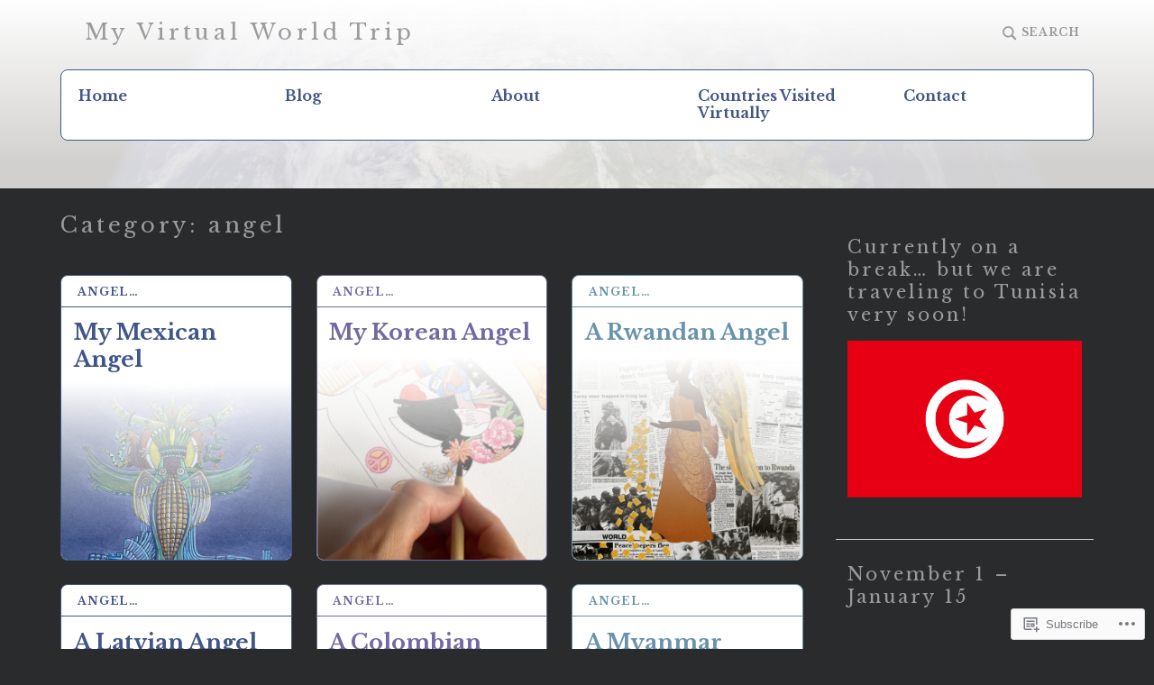

--- FILE ---
content_type: text/html; charset=UTF-8
request_url: https://myvirtualworldtrip.com/category/angel/
body_size: 21159
content:
<!DOCTYPE html>
<html lang="en" class="no-js">
<head>
<meta charset="UTF-8">
<meta name="viewport" content="width=device-width, initial-scale=1">
<link rel="profile" href="http://gmpg.org/xfn/11">
<link rel="pingback" href="https://myvirtualworldtrip.com/xmlrpc.php">

<title>angel &#8211; My Virtual World Trip</title>
<script type="text/javascript">
  WebFontConfig = {"google":{"families":["Libre+Baskerville:r:latin,latin-ext","Libre+Baskerville:r,i,b,bi:latin,latin-ext"]},"api_url":"https:\/\/fonts-api.wp.com\/css"};
  (function() {
    var wf = document.createElement('script');
    wf.src = '/wp-content/plugins/custom-fonts/js/webfont.js';
    wf.type = 'text/javascript';
    wf.async = 'true';
    var s = document.getElementsByTagName('script')[0];
    s.parentNode.insertBefore(wf, s);
	})();
</script><style id="jetpack-custom-fonts-css">.wf-active html{font-family:"Libre Baskerville",serif}.wf-active body, .wf-active button, .wf-active input, .wf-active select, .wf-active textarea, .wf-active #respond, .wf-active .highlander-enabled #respond, .wf-active .highlander-enabled #respond .form-submit input, .wf-active .highlander-enabled #respond .form-submit input#comment-submit, .wf-active .highlander-enabled #respond .comment-form-fields input[type=submit], .wf-active .highlander-enabled #respond p.form-submit input[type=submit], .wf-active .highlander-enabled #respond input[type=submit], .wf-active .highlander-enabled #respond #commentform #comment-submit, .wf-active .comment-reply-title small, .wf-active #jp-post-flair h3.sd-title, .wf-active #jp-post-flair div.sharedaddy h3.sd-title, .wf-active #jp-post-flair .jp-relatedposts .jp-relatedposts-headline em{font-family:"Libre Baskerville",serif}.wf-active .testimonials .hentry .entry-title, .wf-active .card .entry-title, .wf-active .comment-author .fn{font-family:"Libre Baskerville",serif}.wf-active .comment-navigation a .meta-title, .wf-active .post-navigation a .meta-title, .wf-active .posts-navigation a .meta-title{font-family:"Libre Baskerville",serif}.wf-active .comment-navigation.comment-navigation a, .wf-active .post-navigation.comment-navigation a, .wf-active .posts-navigation.comment-navigation a{font-family:"Libre Baskerville",serif}.wf-active h1{font-style:normal;font-weight:400}.wf-active h1, .wf-active h2, .wf-active h3, .wf-active h4, .wf-active h5, .wf-active h6, .wf-active .single .hentry .entry-title{font-family:"Libre Baskerville",serif;font-style:normal;font-weight:400}.wf-active blockquote, .wf-active .testimonials .entry-content p{font-family:"Libre Baskerville",serif;font-style:normal;font-weight:400}.wf-active .site-branding .site-title, .wf-active .featured-content-inner .hentry .entry-title{font-family:"Libre Baskerville",serif;font-weight:400;font-style:normal}.wf-active .site-branding .site-title{font-style:normal;font-weight:400}</style>
<meta name='robots' content='max-image-preview:large' />
<script>document.documentElement.className = document.documentElement.className.replace("no-js","js");</script>

<!-- Async WordPress.com Remote Login -->
<script id="wpcom_remote_login_js">
var wpcom_remote_login_extra_auth = '';
function wpcom_remote_login_remove_dom_node_id( element_id ) {
	var dom_node = document.getElementById( element_id );
	if ( dom_node ) { dom_node.parentNode.removeChild( dom_node ); }
}
function wpcom_remote_login_remove_dom_node_classes( class_name ) {
	var dom_nodes = document.querySelectorAll( '.' + class_name );
	for ( var i = 0; i < dom_nodes.length; i++ ) {
		dom_nodes[ i ].parentNode.removeChild( dom_nodes[ i ] );
	}
}
function wpcom_remote_login_final_cleanup() {
	wpcom_remote_login_remove_dom_node_classes( "wpcom_remote_login_msg" );
	wpcom_remote_login_remove_dom_node_id( "wpcom_remote_login_key" );
	wpcom_remote_login_remove_dom_node_id( "wpcom_remote_login_validate" );
	wpcom_remote_login_remove_dom_node_id( "wpcom_remote_login_js" );
	wpcom_remote_login_remove_dom_node_id( "wpcom_request_access_iframe" );
	wpcom_remote_login_remove_dom_node_id( "wpcom_request_access_styles" );
}

// Watch for messages back from the remote login
window.addEventListener( "message", function( e ) {
	if ( e.origin === "https://r-login.wordpress.com" ) {
		var data = {};
		try {
			data = JSON.parse( e.data );
		} catch( e ) {
			wpcom_remote_login_final_cleanup();
			return;
		}

		if ( data.msg === 'LOGIN' ) {
			// Clean up the login check iframe
			wpcom_remote_login_remove_dom_node_id( "wpcom_remote_login_key" );

			var id_regex = new RegExp( /^[0-9]+$/ );
			var token_regex = new RegExp( /^.*|.*|.*$/ );
			if (
				token_regex.test( data.token )
				&& id_regex.test( data.wpcomid )
			) {
				// We have everything we need to ask for a login
				var script = document.createElement( "script" );
				script.setAttribute( "id", "wpcom_remote_login_validate" );
				script.src = '/remote-login.php?wpcom_remote_login=validate'
					+ '&wpcomid=' + data.wpcomid
					+ '&token=' + encodeURIComponent( data.token )
					+ '&host=' + window.location.protocol
					+ '//' + window.location.hostname
					+ '&postid=14163'
					+ '&is_singular=';
				document.body.appendChild( script );
			}

			return;
		}

		// Safari ITP, not logged in, so redirect
		if ( data.msg === 'LOGIN-REDIRECT' ) {
			window.location = 'https://wordpress.com/log-in?redirect_to=' + window.location.href;
			return;
		}

		// Safari ITP, storage access failed, remove the request
		if ( data.msg === 'LOGIN-REMOVE' ) {
			var css_zap = 'html { -webkit-transition: margin-top 1s; transition: margin-top 1s; } /* 9001 */ html { margin-top: 0 !important; } * html body { margin-top: 0 !important; } @media screen and ( max-width: 782px ) { html { margin-top: 0 !important; } * html body { margin-top: 0 !important; } }';
			var style_zap = document.createElement( 'style' );
			style_zap.type = 'text/css';
			style_zap.appendChild( document.createTextNode( css_zap ) );
			document.body.appendChild( style_zap );

			var e = document.getElementById( 'wpcom_request_access_iframe' );
			e.parentNode.removeChild( e );

			document.cookie = 'wordpress_com_login_access=denied; path=/; max-age=31536000';

			return;
		}

		// Safari ITP
		if ( data.msg === 'REQUEST_ACCESS' ) {
			console.log( 'request access: safari' );

			// Check ITP iframe enable/disable knob
			if ( wpcom_remote_login_extra_auth !== 'safari_itp_iframe' ) {
				return;
			}

			// If we are in a "private window" there is no ITP.
			var private_window = false;
			try {
				var opendb = window.openDatabase( null, null, null, null );
			} catch( e ) {
				private_window = true;
			}

			if ( private_window ) {
				console.log( 'private window' );
				return;
			}

			var iframe = document.createElement( 'iframe' );
			iframe.id = 'wpcom_request_access_iframe';
			iframe.setAttribute( 'scrolling', 'no' );
			iframe.setAttribute( 'sandbox', 'allow-storage-access-by-user-activation allow-scripts allow-same-origin allow-top-navigation-by-user-activation' );
			iframe.src = 'https://r-login.wordpress.com/remote-login.php?wpcom_remote_login=request_access&origin=' + encodeURIComponent( data.origin ) + '&wpcomid=' + encodeURIComponent( data.wpcomid );

			var css = 'html { -webkit-transition: margin-top 1s; transition: margin-top 1s; } /* 9001 */ html { margin-top: 46px !important; } * html body { margin-top: 46px !important; } @media screen and ( max-width: 660px ) { html { margin-top: 71px !important; } * html body { margin-top: 71px !important; } #wpcom_request_access_iframe { display: block; height: 71px !important; } } #wpcom_request_access_iframe { border: 0px; height: 46px; position: fixed; top: 0; left: 0; width: 100%; min-width: 100%; z-index: 99999; background: #23282d; } ';

			var style = document.createElement( 'style' );
			style.type = 'text/css';
			style.id = 'wpcom_request_access_styles';
			style.appendChild( document.createTextNode( css ) );
			document.body.appendChild( style );

			document.body.appendChild( iframe );
		}

		if ( data.msg === 'DONE' ) {
			wpcom_remote_login_final_cleanup();
		}
	}
}, false );

// Inject the remote login iframe after the page has had a chance to load
// more critical resources
window.addEventListener( "DOMContentLoaded", function( e ) {
	var iframe = document.createElement( "iframe" );
	iframe.style.display = "none";
	iframe.setAttribute( "scrolling", "no" );
	iframe.setAttribute( "id", "wpcom_remote_login_key" );
	iframe.src = "https://r-login.wordpress.com/remote-login.php"
		+ "?wpcom_remote_login=key"
		+ "&origin=aHR0cHM6Ly9teXZpcnR1YWx3b3JsZHRyaXAuY29t"
		+ "&wpcomid=190977541"
		+ "&time=" + Math.floor( Date.now() / 1000 );
	document.body.appendChild( iframe );
}, false );
</script>
<link rel='dns-prefetch' href='//s0.wp.com' />
<link rel='dns-prefetch' href='//fonts-api.wp.com' />
<link rel="alternate" type="application/rss+xml" title="My Virtual World Trip &raquo; Feed" href="https://myvirtualworldtrip.com/feed/" />
<link rel="alternate" type="application/rss+xml" title="My Virtual World Trip &raquo; Comments Feed" href="https://myvirtualworldtrip.com/comments/feed/" />
<link rel="alternate" type="application/rss+xml" title="My Virtual World Trip &raquo; angel Category Feed" href="https://myvirtualworldtrip.com/category/angel/feed/" />
	<script type="text/javascript">
		/* <![CDATA[ */
		function addLoadEvent(func) {
			var oldonload = window.onload;
			if (typeof window.onload != 'function') {
				window.onload = func;
			} else {
				window.onload = function () {
					oldonload();
					func();
				}
			}
		}
		/* ]]> */
	</script>
	<style id='wp-emoji-styles-inline-css'>

	img.wp-smiley, img.emoji {
		display: inline !important;
		border: none !important;
		box-shadow: none !important;
		height: 1em !important;
		width: 1em !important;
		margin: 0 0.07em !important;
		vertical-align: -0.1em !important;
		background: none !important;
		padding: 0 !important;
	}
/*# sourceURL=wp-emoji-styles-inline-css */
</style>
<link crossorigin='anonymous' rel='stylesheet' id='all-css-2-1' href='/wp-content/plugins/gutenberg-core/v22.2.0/build/styles/block-library/style.css?m=1764855221i&cssminify=yes' type='text/css' media='all' />
<style id='wp-block-library-inline-css'>
.has-text-align-justify {
	text-align:justify;
}
.has-text-align-justify{text-align:justify;}

/*# sourceURL=wp-block-library-inline-css */
</style><style id='global-styles-inline-css'>
:root{--wp--preset--aspect-ratio--square: 1;--wp--preset--aspect-ratio--4-3: 4/3;--wp--preset--aspect-ratio--3-4: 3/4;--wp--preset--aspect-ratio--3-2: 3/2;--wp--preset--aspect-ratio--2-3: 2/3;--wp--preset--aspect-ratio--16-9: 16/9;--wp--preset--aspect-ratio--9-16: 9/16;--wp--preset--color--black: #000000;--wp--preset--color--cyan-bluish-gray: #abb8c3;--wp--preset--color--white: #fff;--wp--preset--color--pale-pink: #f78da7;--wp--preset--color--vivid-red: #cf2e2e;--wp--preset--color--luminous-vivid-orange: #ff6900;--wp--preset--color--luminous-vivid-amber: #fcb900;--wp--preset--color--light-green-cyan: #7bdcb5;--wp--preset--color--vivid-green-cyan: #00d084;--wp--preset--color--pale-cyan-blue: #8ed1fc;--wp--preset--color--vivid-cyan-blue: #0693e3;--wp--preset--color--vivid-purple: #9b51e0;--wp--preset--color--red: #ce4639;--wp--preset--color--green: #26866d;--wp--preset--color--purple: #8b66d6;--wp--preset--color--dark-gray: #222;--wp--preset--color--medium-gray: #777;--wp--preset--color--light-gray: #e1dfdc;--wp--preset--gradient--vivid-cyan-blue-to-vivid-purple: linear-gradient(135deg,rgb(6,147,227) 0%,rgb(155,81,224) 100%);--wp--preset--gradient--light-green-cyan-to-vivid-green-cyan: linear-gradient(135deg,rgb(122,220,180) 0%,rgb(0,208,130) 100%);--wp--preset--gradient--luminous-vivid-amber-to-luminous-vivid-orange: linear-gradient(135deg,rgb(252,185,0) 0%,rgb(255,105,0) 100%);--wp--preset--gradient--luminous-vivid-orange-to-vivid-red: linear-gradient(135deg,rgb(255,105,0) 0%,rgb(207,46,46) 100%);--wp--preset--gradient--very-light-gray-to-cyan-bluish-gray: linear-gradient(135deg,rgb(238,238,238) 0%,rgb(169,184,195) 100%);--wp--preset--gradient--cool-to-warm-spectrum: linear-gradient(135deg,rgb(74,234,220) 0%,rgb(151,120,209) 20%,rgb(207,42,186) 40%,rgb(238,44,130) 60%,rgb(251,105,98) 80%,rgb(254,248,76) 100%);--wp--preset--gradient--blush-light-purple: linear-gradient(135deg,rgb(255,206,236) 0%,rgb(152,150,240) 100%);--wp--preset--gradient--blush-bordeaux: linear-gradient(135deg,rgb(254,205,165) 0%,rgb(254,45,45) 50%,rgb(107,0,62) 100%);--wp--preset--gradient--luminous-dusk: linear-gradient(135deg,rgb(255,203,112) 0%,rgb(199,81,192) 50%,rgb(65,88,208) 100%);--wp--preset--gradient--pale-ocean: linear-gradient(135deg,rgb(255,245,203) 0%,rgb(182,227,212) 50%,rgb(51,167,181) 100%);--wp--preset--gradient--electric-grass: linear-gradient(135deg,rgb(202,248,128) 0%,rgb(113,206,126) 100%);--wp--preset--gradient--midnight: linear-gradient(135deg,rgb(2,3,129) 0%,rgb(40,116,252) 100%);--wp--preset--font-size--small: 13px;--wp--preset--font-size--medium: 20px;--wp--preset--font-size--large: 36px;--wp--preset--font-size--x-large: 42px;--wp--preset--font-family--albert-sans: 'Albert Sans', sans-serif;--wp--preset--font-family--alegreya: Alegreya, serif;--wp--preset--font-family--arvo: Arvo, serif;--wp--preset--font-family--bodoni-moda: 'Bodoni Moda', serif;--wp--preset--font-family--bricolage-grotesque: 'Bricolage Grotesque', sans-serif;--wp--preset--font-family--cabin: Cabin, sans-serif;--wp--preset--font-family--chivo: Chivo, sans-serif;--wp--preset--font-family--commissioner: Commissioner, sans-serif;--wp--preset--font-family--cormorant: Cormorant, serif;--wp--preset--font-family--courier-prime: 'Courier Prime', monospace;--wp--preset--font-family--crimson-pro: 'Crimson Pro', serif;--wp--preset--font-family--dm-mono: 'DM Mono', monospace;--wp--preset--font-family--dm-sans: 'DM Sans', sans-serif;--wp--preset--font-family--dm-serif-display: 'DM Serif Display', serif;--wp--preset--font-family--domine: Domine, serif;--wp--preset--font-family--eb-garamond: 'EB Garamond', serif;--wp--preset--font-family--epilogue: Epilogue, sans-serif;--wp--preset--font-family--fahkwang: Fahkwang, sans-serif;--wp--preset--font-family--figtree: Figtree, sans-serif;--wp--preset--font-family--fira-sans: 'Fira Sans', sans-serif;--wp--preset--font-family--fjalla-one: 'Fjalla One', sans-serif;--wp--preset--font-family--fraunces: Fraunces, serif;--wp--preset--font-family--gabarito: Gabarito, system-ui;--wp--preset--font-family--ibm-plex-mono: 'IBM Plex Mono', monospace;--wp--preset--font-family--ibm-plex-sans: 'IBM Plex Sans', sans-serif;--wp--preset--font-family--ibarra-real-nova: 'Ibarra Real Nova', serif;--wp--preset--font-family--instrument-serif: 'Instrument Serif', serif;--wp--preset--font-family--inter: Inter, sans-serif;--wp--preset--font-family--josefin-sans: 'Josefin Sans', sans-serif;--wp--preset--font-family--jost: Jost, sans-serif;--wp--preset--font-family--libre-baskerville: 'Libre Baskerville', serif;--wp--preset--font-family--libre-franklin: 'Libre Franklin', sans-serif;--wp--preset--font-family--literata: Literata, serif;--wp--preset--font-family--lora: Lora, serif;--wp--preset--font-family--merriweather: Merriweather, serif;--wp--preset--font-family--montserrat: Montserrat, sans-serif;--wp--preset--font-family--newsreader: Newsreader, serif;--wp--preset--font-family--noto-sans-mono: 'Noto Sans Mono', sans-serif;--wp--preset--font-family--nunito: Nunito, sans-serif;--wp--preset--font-family--open-sans: 'Open Sans', sans-serif;--wp--preset--font-family--overpass: Overpass, sans-serif;--wp--preset--font-family--pt-serif: 'PT Serif', serif;--wp--preset--font-family--petrona: Petrona, serif;--wp--preset--font-family--piazzolla: Piazzolla, serif;--wp--preset--font-family--playfair-display: 'Playfair Display', serif;--wp--preset--font-family--plus-jakarta-sans: 'Plus Jakarta Sans', sans-serif;--wp--preset--font-family--poppins: Poppins, sans-serif;--wp--preset--font-family--raleway: Raleway, sans-serif;--wp--preset--font-family--roboto: Roboto, sans-serif;--wp--preset--font-family--roboto-slab: 'Roboto Slab', serif;--wp--preset--font-family--rubik: Rubik, sans-serif;--wp--preset--font-family--rufina: Rufina, serif;--wp--preset--font-family--sora: Sora, sans-serif;--wp--preset--font-family--source-sans-3: 'Source Sans 3', sans-serif;--wp--preset--font-family--source-serif-4: 'Source Serif 4', serif;--wp--preset--font-family--space-mono: 'Space Mono', monospace;--wp--preset--font-family--syne: Syne, sans-serif;--wp--preset--font-family--texturina: Texturina, serif;--wp--preset--font-family--urbanist: Urbanist, sans-serif;--wp--preset--font-family--work-sans: 'Work Sans', sans-serif;--wp--preset--spacing--20: 0.44rem;--wp--preset--spacing--30: 0.67rem;--wp--preset--spacing--40: 1rem;--wp--preset--spacing--50: 1.5rem;--wp--preset--spacing--60: 2.25rem;--wp--preset--spacing--70: 3.38rem;--wp--preset--spacing--80: 5.06rem;--wp--preset--shadow--natural: 6px 6px 9px rgba(0, 0, 0, 0.2);--wp--preset--shadow--deep: 12px 12px 50px rgba(0, 0, 0, 0.4);--wp--preset--shadow--sharp: 6px 6px 0px rgba(0, 0, 0, 0.2);--wp--preset--shadow--outlined: 6px 6px 0px -3px rgb(255, 255, 255), 6px 6px rgb(0, 0, 0);--wp--preset--shadow--crisp: 6px 6px 0px rgb(0, 0, 0);}:where(.is-layout-flex){gap: 0.5em;}:where(.is-layout-grid){gap: 0.5em;}body .is-layout-flex{display: flex;}.is-layout-flex{flex-wrap: wrap;align-items: center;}.is-layout-flex > :is(*, div){margin: 0;}body .is-layout-grid{display: grid;}.is-layout-grid > :is(*, div){margin: 0;}:where(.wp-block-columns.is-layout-flex){gap: 2em;}:where(.wp-block-columns.is-layout-grid){gap: 2em;}:where(.wp-block-post-template.is-layout-flex){gap: 1.25em;}:where(.wp-block-post-template.is-layout-grid){gap: 1.25em;}.has-black-color{color: var(--wp--preset--color--black) !important;}.has-cyan-bluish-gray-color{color: var(--wp--preset--color--cyan-bluish-gray) !important;}.has-white-color{color: var(--wp--preset--color--white) !important;}.has-pale-pink-color{color: var(--wp--preset--color--pale-pink) !important;}.has-vivid-red-color{color: var(--wp--preset--color--vivid-red) !important;}.has-luminous-vivid-orange-color{color: var(--wp--preset--color--luminous-vivid-orange) !important;}.has-luminous-vivid-amber-color{color: var(--wp--preset--color--luminous-vivid-amber) !important;}.has-light-green-cyan-color{color: var(--wp--preset--color--light-green-cyan) !important;}.has-vivid-green-cyan-color{color: var(--wp--preset--color--vivid-green-cyan) !important;}.has-pale-cyan-blue-color{color: var(--wp--preset--color--pale-cyan-blue) !important;}.has-vivid-cyan-blue-color{color: var(--wp--preset--color--vivid-cyan-blue) !important;}.has-vivid-purple-color{color: var(--wp--preset--color--vivid-purple) !important;}.has-black-background-color{background-color: var(--wp--preset--color--black) !important;}.has-cyan-bluish-gray-background-color{background-color: var(--wp--preset--color--cyan-bluish-gray) !important;}.has-white-background-color{background-color: var(--wp--preset--color--white) !important;}.has-pale-pink-background-color{background-color: var(--wp--preset--color--pale-pink) !important;}.has-vivid-red-background-color{background-color: var(--wp--preset--color--vivid-red) !important;}.has-luminous-vivid-orange-background-color{background-color: var(--wp--preset--color--luminous-vivid-orange) !important;}.has-luminous-vivid-amber-background-color{background-color: var(--wp--preset--color--luminous-vivid-amber) !important;}.has-light-green-cyan-background-color{background-color: var(--wp--preset--color--light-green-cyan) !important;}.has-vivid-green-cyan-background-color{background-color: var(--wp--preset--color--vivid-green-cyan) !important;}.has-pale-cyan-blue-background-color{background-color: var(--wp--preset--color--pale-cyan-blue) !important;}.has-vivid-cyan-blue-background-color{background-color: var(--wp--preset--color--vivid-cyan-blue) !important;}.has-vivid-purple-background-color{background-color: var(--wp--preset--color--vivid-purple) !important;}.has-black-border-color{border-color: var(--wp--preset--color--black) !important;}.has-cyan-bluish-gray-border-color{border-color: var(--wp--preset--color--cyan-bluish-gray) !important;}.has-white-border-color{border-color: var(--wp--preset--color--white) !important;}.has-pale-pink-border-color{border-color: var(--wp--preset--color--pale-pink) !important;}.has-vivid-red-border-color{border-color: var(--wp--preset--color--vivid-red) !important;}.has-luminous-vivid-orange-border-color{border-color: var(--wp--preset--color--luminous-vivid-orange) !important;}.has-luminous-vivid-amber-border-color{border-color: var(--wp--preset--color--luminous-vivid-amber) !important;}.has-light-green-cyan-border-color{border-color: var(--wp--preset--color--light-green-cyan) !important;}.has-vivid-green-cyan-border-color{border-color: var(--wp--preset--color--vivid-green-cyan) !important;}.has-pale-cyan-blue-border-color{border-color: var(--wp--preset--color--pale-cyan-blue) !important;}.has-vivid-cyan-blue-border-color{border-color: var(--wp--preset--color--vivid-cyan-blue) !important;}.has-vivid-purple-border-color{border-color: var(--wp--preset--color--vivid-purple) !important;}.has-vivid-cyan-blue-to-vivid-purple-gradient-background{background: var(--wp--preset--gradient--vivid-cyan-blue-to-vivid-purple) !important;}.has-light-green-cyan-to-vivid-green-cyan-gradient-background{background: var(--wp--preset--gradient--light-green-cyan-to-vivid-green-cyan) !important;}.has-luminous-vivid-amber-to-luminous-vivid-orange-gradient-background{background: var(--wp--preset--gradient--luminous-vivid-amber-to-luminous-vivid-orange) !important;}.has-luminous-vivid-orange-to-vivid-red-gradient-background{background: var(--wp--preset--gradient--luminous-vivid-orange-to-vivid-red) !important;}.has-very-light-gray-to-cyan-bluish-gray-gradient-background{background: var(--wp--preset--gradient--very-light-gray-to-cyan-bluish-gray) !important;}.has-cool-to-warm-spectrum-gradient-background{background: var(--wp--preset--gradient--cool-to-warm-spectrum) !important;}.has-blush-light-purple-gradient-background{background: var(--wp--preset--gradient--blush-light-purple) !important;}.has-blush-bordeaux-gradient-background{background: var(--wp--preset--gradient--blush-bordeaux) !important;}.has-luminous-dusk-gradient-background{background: var(--wp--preset--gradient--luminous-dusk) !important;}.has-pale-ocean-gradient-background{background: var(--wp--preset--gradient--pale-ocean) !important;}.has-electric-grass-gradient-background{background: var(--wp--preset--gradient--electric-grass) !important;}.has-midnight-gradient-background{background: var(--wp--preset--gradient--midnight) !important;}.has-small-font-size{font-size: var(--wp--preset--font-size--small) !important;}.has-medium-font-size{font-size: var(--wp--preset--font-size--medium) !important;}.has-large-font-size{font-size: var(--wp--preset--font-size--large) !important;}.has-x-large-font-size{font-size: var(--wp--preset--font-size--x-large) !important;}.has-albert-sans-font-family{font-family: var(--wp--preset--font-family--albert-sans) !important;}.has-alegreya-font-family{font-family: var(--wp--preset--font-family--alegreya) !important;}.has-arvo-font-family{font-family: var(--wp--preset--font-family--arvo) !important;}.has-bodoni-moda-font-family{font-family: var(--wp--preset--font-family--bodoni-moda) !important;}.has-bricolage-grotesque-font-family{font-family: var(--wp--preset--font-family--bricolage-grotesque) !important;}.has-cabin-font-family{font-family: var(--wp--preset--font-family--cabin) !important;}.has-chivo-font-family{font-family: var(--wp--preset--font-family--chivo) !important;}.has-commissioner-font-family{font-family: var(--wp--preset--font-family--commissioner) !important;}.has-cormorant-font-family{font-family: var(--wp--preset--font-family--cormorant) !important;}.has-courier-prime-font-family{font-family: var(--wp--preset--font-family--courier-prime) !important;}.has-crimson-pro-font-family{font-family: var(--wp--preset--font-family--crimson-pro) !important;}.has-dm-mono-font-family{font-family: var(--wp--preset--font-family--dm-mono) !important;}.has-dm-sans-font-family{font-family: var(--wp--preset--font-family--dm-sans) !important;}.has-dm-serif-display-font-family{font-family: var(--wp--preset--font-family--dm-serif-display) !important;}.has-domine-font-family{font-family: var(--wp--preset--font-family--domine) !important;}.has-eb-garamond-font-family{font-family: var(--wp--preset--font-family--eb-garamond) !important;}.has-epilogue-font-family{font-family: var(--wp--preset--font-family--epilogue) !important;}.has-fahkwang-font-family{font-family: var(--wp--preset--font-family--fahkwang) !important;}.has-figtree-font-family{font-family: var(--wp--preset--font-family--figtree) !important;}.has-fira-sans-font-family{font-family: var(--wp--preset--font-family--fira-sans) !important;}.has-fjalla-one-font-family{font-family: var(--wp--preset--font-family--fjalla-one) !important;}.has-fraunces-font-family{font-family: var(--wp--preset--font-family--fraunces) !important;}.has-gabarito-font-family{font-family: var(--wp--preset--font-family--gabarito) !important;}.has-ibm-plex-mono-font-family{font-family: var(--wp--preset--font-family--ibm-plex-mono) !important;}.has-ibm-plex-sans-font-family{font-family: var(--wp--preset--font-family--ibm-plex-sans) !important;}.has-ibarra-real-nova-font-family{font-family: var(--wp--preset--font-family--ibarra-real-nova) !important;}.has-instrument-serif-font-family{font-family: var(--wp--preset--font-family--instrument-serif) !important;}.has-inter-font-family{font-family: var(--wp--preset--font-family--inter) !important;}.has-josefin-sans-font-family{font-family: var(--wp--preset--font-family--josefin-sans) !important;}.has-jost-font-family{font-family: var(--wp--preset--font-family--jost) !important;}.has-libre-baskerville-font-family{font-family: var(--wp--preset--font-family--libre-baskerville) !important;}.has-libre-franklin-font-family{font-family: var(--wp--preset--font-family--libre-franklin) !important;}.has-literata-font-family{font-family: var(--wp--preset--font-family--literata) !important;}.has-lora-font-family{font-family: var(--wp--preset--font-family--lora) !important;}.has-merriweather-font-family{font-family: var(--wp--preset--font-family--merriweather) !important;}.has-montserrat-font-family{font-family: var(--wp--preset--font-family--montserrat) !important;}.has-newsreader-font-family{font-family: var(--wp--preset--font-family--newsreader) !important;}.has-noto-sans-mono-font-family{font-family: var(--wp--preset--font-family--noto-sans-mono) !important;}.has-nunito-font-family{font-family: var(--wp--preset--font-family--nunito) !important;}.has-open-sans-font-family{font-family: var(--wp--preset--font-family--open-sans) !important;}.has-overpass-font-family{font-family: var(--wp--preset--font-family--overpass) !important;}.has-pt-serif-font-family{font-family: var(--wp--preset--font-family--pt-serif) !important;}.has-petrona-font-family{font-family: var(--wp--preset--font-family--petrona) !important;}.has-piazzolla-font-family{font-family: var(--wp--preset--font-family--piazzolla) !important;}.has-playfair-display-font-family{font-family: var(--wp--preset--font-family--playfair-display) !important;}.has-plus-jakarta-sans-font-family{font-family: var(--wp--preset--font-family--plus-jakarta-sans) !important;}.has-poppins-font-family{font-family: var(--wp--preset--font-family--poppins) !important;}.has-raleway-font-family{font-family: var(--wp--preset--font-family--raleway) !important;}.has-roboto-font-family{font-family: var(--wp--preset--font-family--roboto) !important;}.has-roboto-slab-font-family{font-family: var(--wp--preset--font-family--roboto-slab) !important;}.has-rubik-font-family{font-family: var(--wp--preset--font-family--rubik) !important;}.has-rufina-font-family{font-family: var(--wp--preset--font-family--rufina) !important;}.has-sora-font-family{font-family: var(--wp--preset--font-family--sora) !important;}.has-source-sans-3-font-family{font-family: var(--wp--preset--font-family--source-sans-3) !important;}.has-source-serif-4-font-family{font-family: var(--wp--preset--font-family--source-serif-4) !important;}.has-space-mono-font-family{font-family: var(--wp--preset--font-family--space-mono) !important;}.has-syne-font-family{font-family: var(--wp--preset--font-family--syne) !important;}.has-texturina-font-family{font-family: var(--wp--preset--font-family--texturina) !important;}.has-urbanist-font-family{font-family: var(--wp--preset--font-family--urbanist) !important;}.has-work-sans-font-family{font-family: var(--wp--preset--font-family--work-sans) !important;}
/*# sourceURL=global-styles-inline-css */
</style>

<style id='classic-theme-styles-inline-css'>
/*! This file is auto-generated */
.wp-block-button__link{color:#fff;background-color:#32373c;border-radius:9999px;box-shadow:none;text-decoration:none;padding:calc(.667em + 2px) calc(1.333em + 2px);font-size:1.125em}.wp-block-file__button{background:#32373c;color:#fff;text-decoration:none}
/*# sourceURL=/wp-includes/css/classic-themes.min.css */
</style>
<link crossorigin='anonymous' rel='stylesheet' id='all-css-4-1' href='/_static/??-eJx9jUsOwjAMRC+EY6UgCAvEWZrEKoG4jWq3hduTLvisurFG1nszuBQIQ6/UK5Y8dakXDIPPQ3gINsY6Y0ESl0ww0mwOGJPolwDRVyYTRHb4V8QT/LpGqn8ura4EU0wtZeKKbWlLih1p1eWTQem5rZQ6A96XkUSgXk4Tg97qlqzelS/26KzbN835dH8DjlpbIA==&cssminify=yes' type='text/css' media='all' />
<link rel='stylesheet' id='textbook-libre-franklin-css' href='//fonts-api.wp.com/css?family=Libre+Franklin%3A300%2C500%2C600%2C300italic%2C600italic&#038;subset=latin,latin-ext' media='all' />
<link rel='stylesheet' id='textbook-playfair-display-css' href='//fonts-api.wp.com/css?family=Playfair+Display%3A400i&#038;subset=latin,latin-ext' media='all' />
<link rel='stylesheet' id='textbook-playfair-display-sc-css' href='//fonts-api.wp.com/css?family=Playfair+Display+SC%3A700&#038;subset=latin,latin-ext' media='all' />
<link crossorigin='anonymous' rel='stylesheet' id='all-css-10-1' href='/_static/??-eJyFjEEKwjAQRS9knIqFuCmeJQljjE0yoTOhenvTbqQU7O4/eO/DXJSjLJgF5IkJGUq1IPgWSzQCyyfi2TGf4MA0zCgMTQUbyY28q1JVJVYfMsOEzfFt+jX44b/II6n2bCRQ3oB6RBOmJb2n4aJ7fe36W6dfX31jUkE=&cssminify=yes' type='text/css' media='all' />
<style id='textbook-style-inline-css'>
.site-header { background-image: url(https://myvirtualworldtrip.com/wp-content/uploads/2021/04/cropped-earth-global-globe-87651.jpg); }
/*# sourceURL=textbook-style-inline-css */
</style>
<style id='jetpack-global-styles-frontend-style-inline-css'>
:root { --font-headings: unset; --font-base: unset; --font-headings-default: -apple-system,BlinkMacSystemFont,"Segoe UI",Roboto,Oxygen-Sans,Ubuntu,Cantarell,"Helvetica Neue",sans-serif; --font-base-default: -apple-system,BlinkMacSystemFont,"Segoe UI",Roboto,Oxygen-Sans,Ubuntu,Cantarell,"Helvetica Neue",sans-serif;}
/*# sourceURL=jetpack-global-styles-frontend-style-inline-css */
</style>
<link crossorigin='anonymous' rel='stylesheet' id='all-css-12-1' href='/wp-content/themes/h4/global.css?m=1420737423i&cssminify=yes' type='text/css' media='all' />
<script type="text/javascript" id="wpcom-actionbar-placeholder-js-extra">
/* <![CDATA[ */
var actionbardata = {"siteID":"190977541","postID":"0","siteURL":"https://myvirtualworldtrip.com","xhrURL":"https://myvirtualworldtrip.com/wp-admin/admin-ajax.php","nonce":"7ed99205b0","isLoggedIn":"","statusMessage":"","subsEmailDefault":"instantly","proxyScriptUrl":"https://s0.wp.com/wp-content/js/wpcom-proxy-request.js?m=1513050504i&amp;ver=20211021","i18n":{"followedText":"New posts from this site will now appear in your \u003Ca href=\"https://wordpress.com/reader\"\u003EReader\u003C/a\u003E","foldBar":"Collapse this bar","unfoldBar":"Expand this bar","shortLinkCopied":"Shortlink copied to clipboard."}};
//# sourceURL=wpcom-actionbar-placeholder-js-extra
/* ]]> */
</script>
<script type="text/javascript" id="jetpack-mu-wpcom-settings-js-before">
/* <![CDATA[ */
var JETPACK_MU_WPCOM_SETTINGS = {"assetsUrl":"https://s0.wp.com/wp-content/mu-plugins/jetpack-mu-wpcom-plugin/sun/jetpack_vendor/automattic/jetpack-mu-wpcom/src/build/"};
//# sourceURL=jetpack-mu-wpcom-settings-js-before
/* ]]> */
</script>
<script crossorigin='anonymous' type='text/javascript'  src='/_static/??-eJzTLy/QTc7PK0nNK9HPKtYvyinRLSjKr6jUyyrW0QfKZeYl55SmpBaDJLMKS1OLKqGUXm5mHkFFurmZ6UWJJalQxfa5tobmRgamxgZmFpZZACbyLJI='></script>
<script type="text/javascript" id="rlt-proxy-js-after">
/* <![CDATA[ */
	rltInitialize( {"token":null,"iframeOrigins":["https:\/\/widgets.wp.com"]} );
//# sourceURL=rlt-proxy-js-after
/* ]]> */
</script>
<link rel="EditURI" type="application/rsd+xml" title="RSD" href="https://travelingtheworldvirtually.wordpress.com/xmlrpc.php?rsd" />
<meta name="generator" content="WordPress.com" />

<!-- Jetpack Open Graph Tags -->
<meta property="og:type" content="website" />
<meta property="og:title" content="angel &#8211; My Virtual World Trip" />
<meta property="og:url" content="https://myvirtualworldtrip.com/category/angel/" />
<meta property="og:site_name" content="My Virtual World Trip" />
<meta property="og:image" content="https://myvirtualworldtrip.com/wp-content/uploads/2021/04/cropped-earth-global-globe-87651-2.jpg?w=200" />
<meta property="og:image:width" content="200" />
<meta property="og:image:height" content="200" />
<meta property="og:image:alt" content="" />
<meta property="og:locale" content="en_US" />

<!-- End Jetpack Open Graph Tags -->
<link rel="search" type="application/opensearchdescription+xml" href="https://myvirtualworldtrip.com/osd.xml" title="My Virtual World Trip" />
<link rel="search" type="application/opensearchdescription+xml" href="https://s1.wp.com/opensearch.xml" title="WordPress.com" />
<meta name="description" content="Posts about angel written by An Earthling working on being green!" />
<style type="text/css" id="custom-colors-css">

@media screen and (min-width: 50em) {

	/* filter */

	.archive.header-image .site-header:before,
	.header-image .site-header:before,
	.page.header-image .site-header:before,
	.search.header-image .site-header:before,
	.single.header-image .site-header:before {
	  filter: #2a2b2d;
	}

}


@media screen and (min-width: 50em) {

	/* border-color */

	#masthead .main-navigation .children:before,
	#masthead .main-navigation .sub-menu:before,
	#masthead .main-navigation .children li:before,
	#masthead .main-navigation .children ul:before,
	#masthead .main-navigation .sub-menu li:before,
	#masthead .main-navigation .sub-menu ul:before,
	.main-navigation.toggled-on > div > ul {
		border-color: #405688;
	}

	/* border-bottom-color */

	.main-navigation.add-seperators > div > ul > li:before {
		border-bottom-color: #405688;
	}

	/* color */

	.search-toggle a:active,
	.search-toggle a:hover {
		color: #405688;
	}

}

@media screen and (min-width: 37.5em) {

	/* border-right-color */

	.post-navigation .nav-previous:before,
	.posts-navigation .nav-previous:before,
	.comments-navigation .nav-previous:before,
	.single .hentry .entry-meta:before {
		border-right-color: #405688;
	}

	/* border-left-color */

	.post-navigation .nav-next:before,
	.posts-navigation .nav-next:before,
	.comments-navigation .nav-next:before {
		border-left-color: #405688;
	}

	/* border-top-color */

	.single .hentry .comments-link:before {
		border-top-color: #405688;
	}

}




@media screen and (min-width: 50em) {

	/* color */

	.main-navigation a:hover,
	.main-navigation > div > ul > li:hover a:hover,
	.main-navigation > div > ul > li.focus a:hover,
	.main-navigation > div > ul > li.focus a:focus,
	.main-navigation.toggled-on > div > ul > li:hover a:hover,
	.main-navigation.toggled-on > div > ul > li.focus a:hover,
	.main-navigation.toggled-on > div > ul > li.focus a:focus
	.main-navigation .children li a,
	.main-navigation .sub-menu li a {
		color: #ffffff;
	}

	#masthead .main-navigation > div ul li:hover > button,
	#masthead .main-navigation > div ul li.focus > button,
	#masthead .main-navigation > div ul li:hover > button.toggled-on,
	#masthead .main-navigation > div ul li.focus > button.toggled-on {
		border-color: #ffffff;
	}

	.main-navigation > div ul li:hover > button svg,
	.main-navigation > div ul li.focus > button svg,
	.main-navigation > div ul li:hover > button svg,
	.main-navigation > div ul li.focus > button svg {
		fill: #ffffff;
	}

	.archive.header-image .site-header:before,
	.header-image .site-header:before,
	.page.header-image .site-header:before,
	.search.header-image .site-header:before,
	.single.header-image .site-header:before {
		filter: #ffffff;
	}
}

@media screen and (min-width: 37.5em) {

	/* color */

	.single .hentry .cat-links a {
		color: #ffffff;
	}

}


@media screen and (min-width: 50em) {

	/* background-color */

	.main-navigation .children,
	.main-navigation .sub-menu,
	.main-navigation > div > ul > li:hover,
	.main-navigation > div > ul > li.focus,
	.main-navigation.toggled-on > div > ul > li:hover,
	.main-navigation.toggled-on > div > ul > li.focus,
	.main-navigation .sub-menu li.menu-item-has-children:hover ul li,
	.main-navigation .sub-menu li.page_item_has_children:hover ul li,
	.main-navigation .children li.menu-item-has-children:hover ul li,
	.main-navigation .children li.page_item_has_children:hover ul li {
		background-color: #222222;
	}

	/* border-color */

	.main-navigation .dropdown-toggle.toggled-on,
	.main-navigation.add-seperators > div > ul > li:last-child:nth-child(-n+4):hover:before,
	.main-navigation.add-seperators > div > ul > li:nth-child(5n):nth-last-child(-n+6) ~ li:hover:before {
		border-color: #222222;
	}

	/* color */

	.main-navigation a:hover span,
	.main-navigation li.focus a span,
	.main-navigation .dropdown-toggle.toggled-on, {
		color: #CCCCCC;
	}

	/* dropdown indicator override */

	#masthead .menu-toggle.toggled-on,
	#masthead .main-navigation .dropdown-toggle.toggled-on {
		background: transparent;
		border-color: #CCCCCC;
	}
}

@media screen and (min-width: 37.5em) {

	/* background-color */

	.single .hentry .entry-header,
	.single .hentry .post-thumbnail {
		background-color: #222222;
	}

}

#masthead .site-branding a,
			#masthead .site-description,
			#masthead .search-toggle a,
			#masthead .jetpack-social-navigation a,
			.testimonials .entry-content p,
			.testimonials-header,
			.testimonials .entry-header { color: #9B9B9B;}
.search-box .search-submit,
			.posts-navigation a:hover,
			.posts-navigation a:focus,
			.post-navigation a:hover,
			.post-navigation a:focus,
			.comment-navigation a:hover,
			.comment-navigation a:focus { background: #222222;}
.search-box .search-submit { border-color: #222222;}
body { color: #9B9B9B;}
button:hover,
			input[type="button"]:hover,
			input[type="reset"]:hover,
			input[type="submit"]:hover,
			button:focus,
			input[type="button"]:focus,
			input[type="reset"]:focus,
			input[type="submit"]:focus,
			.search-box .search-submit,
			.menu-toggle.toggled-on,
			.card:nth-of-type(3n+1):hover .star,
			.card:nth-of-type(3n+1) .entry-content a,
			.card:nth-of-type(3n+1) .entry-content,
			.single .hentry .cat-links li:nth-of-type(3n+3) a,
			.site-content #secondary .widget_categories li:nth-of-type(3n+3) a,
			.site-content #secondary .widget_tag_cloud div a:nth-of-type(3n+3),
			.site-content #secondary .wp_widget_tag_cloud div a:nth-of-type(3n+3) { color: #FFFFFF;}
.card:nth-of-type(3n+1) .entry-content .entry-meta:before,
			.posts-navigation .nav-next:focus .meta-nav,
			.posts-navigation .nav-previous:focus .meta-nav,
			.posts-navigation a:focus .meta-nav:before,
			.post-navigation .nav-next:focus .meta-nav,
			.post-navigation .nav-previous:focus .meta-nav,
			.post-navigation a:focus .meta-nav:before,
			.comment-navigation .nav-next:hover .meta-nav,
			.comment-navigation .nav-next:focus .meta-nav,
			.comment-navigation .nav-previous:hover .meta-nav,
			.comment-navigation .nav-previous:focus .meta-nav,
			.comment-navigation a:hover .meta-nav:before,
			.comment-navigation a:focus .meta-nav:before { border-color: #FFFFFF;}
.card:nth-of-type(3n+2):hover .star,
			.card:nth-of-type(3n+2) .entry-content a,
			.card:nth-of-type(3n+2) .entry-content,
			.single .hentry .cat-links li:nth-of-type(3n+1) a,
			.site-content #secondary .widget_categories li:nth-of-type(3n+1) a,
			.site-content #secondary .widget_tag_cloud div a:nth-of-type(3n+1),
			.site-content #secondary .wp_widget_tag_cloud div a:nth-of-type(3n+1) { color: #FFFFFF;}
.card:nth-of-type(3n+2) .entry-content .entry-meta:before { border-color: #FFFFFF;}
.card:nth-of-type(3n+3):hover .star,
			.card:nth-of-type(3n+3) .entry-content a,
			.card:nth-of-type(3n+3) .entry-content,
			.single .hentry .cat-links li:nth-of-type(3n+2) a,
			.site-content #secondary .widget_categories li:nth-of-type(3n+2) a,
			.site-content #secondary .widget_tag_cloud div a:nth-of-type(3n+2),
			.site-content #secondary .wp_widget_tag_cloud div a:nth-of-type(3n+2) { color: #1E1E1E;}
.card:nth-of-type(3n+3) .entry-content .entry-meta:before { border-color: #1E1E1E;}
.single .hentry .cat-links li:nth-of-type(3n+1):hover a,
			.single .hentry .cat-links li:nth-of-type(3n+2):hover a,
			.single .hentry .cat-links li:nth-of-type(3n+3):hover a,
			.single .hentry .entry-meta > *:hover,
			.featured-content-inner .hentry .entry-meta a:hover,
			.featured-content-inner .hentry .entry-meta a:active,
			.posts-navigation .nav-links a:hover,
			.post-navigation .nav-links a:hover,
			.comment-navigation .nav-links a:hover,
			.posts-navigation a:focus,
			.post-navigation a:focus,
			.comment-navigation a:focus { color: #FFFFFF;}
button,
			#infinite-handle > span button { background-color: #FFFFFF;}
body,
			.entry-content table tbody tr:nth-child(even) { background-color: #2a2b2d;}
.testimonials,
			.testimonials .entry-content { background-color: #1D1E1F;}
.comment-meta:before { border-color: #DFE1E1;}
.testimonials .hentry .entry-content:after { border-top-color: #1D1E1F;}
.testimonials .hentry .entry-content:after { border-left-color: #1D1E1F;}
button,
			button:active,
			button:focus,
			input[type="button"],
			input[type="button"]:active,
			input[type="button"]:focus,
			input[type="reset"],
			input[type="reset"]:active,
			input[type="reset"]:focus,
			input[type="submit"],
			input[type="submit"]:active,
			input[type="submit"]:focus,
			.card:nth-of-type(3n+1) .entry-content,
			.card:nth-of-type(3n+1) .entry-header,
			.card:nth-of-type(3n+1) .entry-header .entry-meta:before { border-color: #405688;}
.comments-title,
			.comment-list,
			.comment-respond,
			.comments-area ol > li:nth-of-type(3n+1) .comment-respond,
			.comments-area ol > li:nth-of-type(3n+1) .comment-body .avatar,
			.entry-content table tbody,
			.entry-content table td,
			.entry-content table th,
			.hentry > .sharedaddy:not(#jp-post-flair),
			.highlander-enabled #respond,
			.post-navigation,
			.posts-navigation,
			.comment-navigation,
			.search-box,
			.single .hentry,
			.page .page,
			.single .hentry:not(.post),
			.single .jetpack-testimonial,
			.single .hentry .post-thumbnail:before,
			.testimonials .hentry:nth-of-type(3n+1) .entry-content,
			.flex-direction-nav a,
			#jp-post-flair > *,
			#jp-post-flair .jp-relatedposts .jp-relatedposts-headline em:before,
			#jp-post-flair div.sharedaddy h3.sd-title:before,
			#jp-post-flair h3.sd-title:before,
			.card .entry-header .entry-meta:before,
			.hentry > .sharedaddy:not(#jp-post-flair) .sd-title:before,
			.menu-toggle.toggled-on,
			.main-navigation .dropdown-toggle.toggled-on,
			.main-navigation > div > ul,
			.main-navigation > div > ul li:before,
			.post-navigation .nav-next:before,
			.post-navigation .nav-previous:before,
			.post-navigation a .meta-nav:before,
			.posts-navigation .nav-next:before,
			.posts-navigation .nav-previous:before,
			.posts-navigation a .meta-nav:before,
			.comment-navigation .nav-next:before,
			.comment-navigation .nav-previous:before,
			.comment-navigation a .meta-nav:before,
			.main-navigation .children:before,
			.main-navigation .sub-menu:before { border-color: #42598E;}
.testimonials .hentry:nth-of-type(3n+1) .entry-content:before { border-top-color: #42598E;}
.testimonials .hentry:nth-of-type(3n+1) .entry-content:before { border-left-color: #42598E;}
.search-box .search-submit:focus,
			.single .hentry .entry-header:before,
			.single .hentry .entry-meta:before,
			.single .hentry .entry-title:before,
			.entry-breadcrumbs:before,
			.featured-content-inner .hentry:nth-of-type(3n+1):before,
			.featured-content-inner .hentry:nth-of-type(3n+1) .post-thumbnail,
			.footer-widget-area .widget:nth-of-type(3n+2):before { border-color: #7E94C2;}
#masthead .site-branding a:hover,
			#masthead .site-branding a:active,
			#masthead .search-toggle a:hover,
			#masthead .search-toggle a:active,
			#masthead .jetpack-social-navigation a:active,
			#masthead .jetpack-social-navigation a:hover,
			.search-toggle a:active,
			.search-toggle a:hover,
			.site-content #secondary .widget:nth-of-type(3n+1) a,
			.testimonials .hentry:nth-of-type(3n+1) a { color: #5772B1;}
.main-navigation a,
			button,
			input[type="button"],
			input[type="reset"],
			input[type="submit"],
			.entry-content a,
			.entry-content a:visited,
			.edit-link a,
			#jp-post-flair .jp-relatedposts .jp-relatedposts-headline em,
			#jp-post-flair div.sharedaddy h3.sd-title,
			#jp-post-flair h3.sd-title,
			#jp-post-flair div#jp-relatedposts div.jp-relatedposts-items-visual .jp-relatedposts-post .jp-relatedposts-post-a,
			.card:nth-of-type(3n+1) .entry-header a,
			.card:nth-of-type(3n+1) .star,
			.hentry > .sharedaddy:not(#jp-post-flair) .sd-title,
			.flex-direction-nav a,
			.flex-direction-nav a:before,
			.comment-navigation a,
			.comments-area ol > li:nth-of-type(3n+1) a,
			.highlander-enabled #main #respond .comment-form-service a,
			.posts-navigation .nav-links a,
			.post-navigation .nav-links a,
			.comments-navigation .nav-links a { color: #405688;}
.entry-breadcrumbs a,
			.single .hentry .entry-meta > *,
			.featured-content-inner .hentry:nth-of-type(3n+1) .entry-meta a,
			.comments-area > ol > li:nth-of-type(3n+1) h3 small a,
			.comment-reply-title a { color: #7E94C2;}
button:active,
			button:focus,
			input[type="button"]:active,
			input[type="button"]:focus,
			input[type="reset"]:active,
			input[type="reset"]:focus,
			input[type="submit"]:active,
			input[type="submit"]:focus,
			.card .entry-content,
			.card:nth-of-type(3n+1) .entry-content,
			.comment-navigation a:active,
			.comment-navigation a:focus,
			.main-navigation .dropdown-toggle.toggled-on,
			.menu-toggle.toggled-on,
			.single .hentry .cat-links li:nth-of-type(3n+3) a,
			.site-content #secondary .widget_categories li:nth-of-type(3n+3) a,
			.site-content #secondary .widget_tag_cloud div a:nth-of-type(3n+3),
			.site-content #secondary .wp_widget_tag_cloud div a:nth-of-type(3n+3) { background-color: #405688;}
.search-box .search-submit:focus { background-color: #405688;}
.single .hentry .meta-sep,
			.featured-content-inner .hentry:nth-of-type(3n+1) .post-thumbnail { background-color: #7E94C2;}
.main-navigation .dropdown-toggle:focus,
			#infinite-handle > span button,
			#infinite-handle > span button:active,
			#infinite-handle > span button:focus,
			.card:nth-of-type(3n+2) .entry-content,
			.card:nth-of-type(3n+2) .entry-header,
			.card:nth-of-type(3n+2) .entry-header .entry-meta:before { border-color: #7368a2;}
.main-navigation .dropdown-toggle:focus svg { fill: #7368a2;}
.testimonials .hentry:nth-of-type(3n+2) .entry-content,
			.comments-area ol > li:nth-of-type(3n+2) .comment-respond,
			.comments-area ol > li:nth-of-type(3n+2) .comment-body .avatar { border-color: #7368A2;}
.testimonials .hentry:nth-of-type(3n+2) .entry-content:before { border-top-color: #7368A2;}
.testimonials .hentry:nth-of-type(3n+2) .entry-content:before { border-left-color: #7368A2;}
.featured-page-highlight .hentry,
			.featured-content-inner .hentry:nth-of-type(3n+2):before,
			.featured-content-inner .hentry:nth-of-type(3n+2) .post-thumbnail,
			.footer-widget-area .widget:nth-of-type(3n+3):before { border-color: #938DB9;}
#infinite-handle > span button:active,
			#infinite-handle > span button:focus,
			.card:nth-of-type(3n+2) .entry-content,
			.single .hentry .cat-links li:nth-of-type(3n+1) a,
			.site-content #secondary .widget_categories li:nth-of-type(3n+1) a,
			.site-content #secondary .widget_tag_cloud div a:nth-of-type(3n+1),
			.site-content #secondary .wp_widget_tag_cloud div a:nth-of-type(3n+1) { background-color: #7368a2;}
.featured-content-inner .hentry:nth-of-type(3n+2) .post-thumbnail { background-color: #938DB9;}
.site-content #secondary .widget:nth-of-type(3n+2) a,
			.testimonials .hentry:nth-of-type(3n+2) a { color: #776DA5;}
#infinite-handle > span button,
			.entry-content a:active,
			.entry-content a:focus,
			.entry-content a:hover,
			.card:nth-of-type(3n+2) .entry-header a,
			.card:nth-of-type(3n+2) .star,
			.comments-area ol > li:nth-of-type(3n+2) a { color: #7368A2;}
.featured-content-inner .hentry:nth-of-type(3n+2) .entry-meta a,
			.featured-page-highlight .hentry a,
			.comments-area > ol > li:nth-of-type(3n+2) h3 small a { color: #938DB9;}
.card:nth-of-type(3n+3) .entry-content,
			.single .hentry .cat-links li:nth-of-type(3n+2) a,
			.site-content #secondary .widget_categories li:nth-of-type(3n+2) a,
			.site-content #secondary .widget_tag_cloud div a:nth-of-type(3n+2),
			.site-content #secondary .wp_widget_tag_cloud div a:nth-of-type(3n+2) { background-color: #6993ab;}
.featured-content-inner .hentry:nth-of-type(3n+3) .post-thumbnail { background-color: #6F96AE;}
.card:nth-of-type(3n+3) .entry-content,
			.card:nth-of-type(3n+3) .entry-header,
			.card:nth-of-type(3n+3) .entry-header .entry-meta:before { border-color: #6993ab;}
.testimonials .hentry:nth-of-type(3n+3) .entry-content,
			.comments-area ol > li:nth-of-type(3n+3) .comment-respond,
			.comments-area ol > li:nth-of-type(3n+3) .comment-body .avatar { border-color: #6993AB;}
.testimonials .hentry:nth-of-type(3n+3) .entry-content:before { border-top-color: #6993AB;}
.testimonials .hentry:nth-of-type(3n+3) .entry-content:before { border-left-color: #6993AB;}
.featured-content-inner .hentry:nth-of-type(3n+3):before,
			.featured-content-inner .hentry:nth-of-type(3n+3) .post-thumbnail,
			.footer-widget-area .widget:nth-of-type(3n+4):before { border-color: #6F96AE;}
.site-content #secondary .widget:nth-of-type(3n+3) a,
			.testimonials .hentry:nth-of-type(3n+3) a { color: #6993AB;}
.card:nth-of-type(3n+3) .entry-header a,
			.card:nth-of-type(3n+3) .star,
			.comments-area > ol > li:nth-of-type(3n+3) a { color: #6993AB;}
.featured-content-inner .hentry:nth-of-type(3n+3) .entry-meta a,
			.comments-area > ol > li:nth-of-type(3n+3) h3 small a { color: #6F96AE;}
</style>
<link rel="icon" href="https://myvirtualworldtrip.com/wp-content/uploads/2021/04/cropped-earth-global-globe-87651-2.jpg?w=32" sizes="32x32" />
<link rel="icon" href="https://myvirtualworldtrip.com/wp-content/uploads/2021/04/cropped-earth-global-globe-87651-2.jpg?w=192" sizes="192x192" />
<link rel="apple-touch-icon" href="https://myvirtualworldtrip.com/wp-content/uploads/2021/04/cropped-earth-global-globe-87651-2.jpg?w=180" />
<meta name="msapplication-TileImage" content="https://myvirtualworldtrip.com/wp-content/uploads/2021/04/cropped-earth-global-globe-87651-2.jpg?w=270" />
</head>

<body class="archive category category-angel category-19985 wp-embed-responsive wp-theme-pubtextbook customizer-styles-applied header-image hfeed jetpack-reblog-enabled custom-colors">
<div id="page" class="site">
	<a class="skip-link screen-reader-text" href="#content">Skip to content</a>

	<header id="masthead" class="site-header" role="banner">

				<div class="header-wrap">

			
			<div class="site-branding">

							<p class="site-title"><a href="https://myvirtualworldtrip.com/" rel="home">My Virtual World Trip</a></p>
			
			
			</div><!-- .site-branding -->

			<div class="search-toggle">
				<a href="#search-container" class="search-toggle-link" aria-expanded="false" aria-controls="search-container">
					<svg version="1.1" id="search-open" xmlns="http://www.w3.org/2000/svg" xmlns:xlink="http://www.w3.org/1999/xlink" x="0px" y="0px" viewBox="0 0 16 16" enable-background="new 0 0 16 16" xml:space="preserve">
						<path d="M14.7,13.3L11,9.6c0.6-0.9,1-2,1-3.1C12,3.5,9.5,1,6.5,1S1,3.5,1,6.5S3.5,12,6.5,12c1.2,0,2.2-0.4,3.1-1l3.7,3.7L14.7,13.3z M2.5,6.5c0-2.2,1.8-4,4-4s4,1.8,4,4s-1.8,4-4,4S2.5,8.7,2.5,6.5z"/>
					</svg>
					<span>Search</span>
				</a>
			</div>

			
		</div><!-- .header-wrap -->
		<nav id="site-navigation" class="main-navigation" role="navigation">
	<button class="menu-toggle" aria-controls="header-menu" aria-expanded="false">Menu</button>
	<div class="menu-primary-container"><ul id="header-menu" class="menu"><li id="menu-item-19" class="menu-item menu-item-type-post_type menu-item-object-page menu-item-home menu-item-19"><a href="https://myvirtualworldtrip.com/home/">Home</a></li>
<li id="menu-item-20" class="menu-item menu-item-type-post_type menu-item-object-page menu-item-20"><a href="https://myvirtualworldtrip.com/blog/">Blog</a></li>
<li id="menu-item-21" class="menu-item menu-item-type-post_type menu-item-object-page menu-item-21"><a href="https://myvirtualworldtrip.com/about/">About</a></li>
<li id="menu-item-3860" class="menu-item menu-item-type-post_type menu-item-object-page menu-item-3860"><a href="https://myvirtualworldtrip.com/visited-countries/">Countries Visited Virtually</a></li>
<li id="menu-item-22" class="menu-item menu-item-type-post_type menu-item-object-page menu-item-22"><a href="https://myvirtualworldtrip.com/contact/">Contact</a></li>
</ul></div>
	<div id="search-container" class="search-box-wrapper">
		<div class="search-box">
			<form role="search" method="get" class="search-form" action="https://myvirtualworldtrip.com/">
				<label>
					<span class="screen-reader-text">Search for:</span>
					<input type="search" class="search-field" placeholder="Search &hellip;" value="" name="s" />
				</label>
				<input type="submit" class="search-submit" value="Search" />
			</form>		</div>
	</div>
</nav><!-- #site-navigation -->
	</header><!-- .site-header -->

	
	<div id="content" class="site-content">
	<div id="primary" class="content-area">
		<main id="main" class="site-main" role="main">

		
			<header class="page-header">
				<h1 class="page-title">Category: <span>angel</span></h1>			</header>
			
<article id="post-14163" tabindex="0" class="card post-14163 post type-post status-publish format-standard has-post-thumbnail hentry category-angel category-art category-beauty category-mexico tag-art tag-artist tag-mexico tag-my-mexican-angel tag-painting tag-travel tag-virtual-travel">
	<header class="entry-header">
				<div class="entry-meta">
			<span class="cat-links"><a href="https://myvirtualworldtrip.com/2025/10/15/my-mexican-angel/">angel&hellip;</a></span>		</div>
				<h2 class="entry-title"><a href="https://myvirtualworldtrip.com/2025/10/15/my-mexican-angel/" rel="bookmark">My Mexican Angel</a></h2>
					<div class="post-thumbnail" style="background-image:url(https://myvirtualworldtrip.com/wp-content/uploads/2025/10/creating-my-mexican-angel.-by-maria-g.-acuna-10-2025img_9817-w.jpeg?w=600&#038;h=600&#038;crop=1);"></div>
			</header>

	<div class="entry-content">
					<div class="entry-meta">
			<span class="posted-on"><a href="https://myvirtualworldtrip.com/2025/10/15/my-mexican-angel/" tabindex="-1" rel="bookmark"><time class="entry-date published" datetime="2025-10-15T22:19:13-04:00">15 Oct 2025</time><time class="updated" datetime="2025-10-15T22:21:07-04:00">15 Oct 2025</time></a></span>			</div>
				<a href="https://myvirtualworldtrip.com/2025/10/15/my-mexican-angel/" tabindex="-1" rel="bookmark"><span>It was really hard for me to decide what artist to base my Mexican angel on. I admire the craftsmanship and art from Mexico so much... but seeing Mario Castillo's&hellip;</span></a>
			</div>
	</article><!-- #post-## -->

<article id="post-11001" tabindex="0" class="card post-11001 post type-post status-publish format-standard has-post-thumbnail hentry category-angel category-art category-beauty category-south-korea-2 tag-a-south-korean-angel tag-angel-painting tag-history tag-minhwa tag-munjado tag-spirituality">
	<header class="entry-header">
				<div class="entry-meta">
			<span class="cat-links"><a href="https://myvirtualworldtrip.com/2025/03/23/my-korean-angel/">angel&hellip;</a></span>		</div>
				<h2 class="entry-title"><a href="https://myvirtualworldtrip.com/2025/03/23/my-korean-angel/" rel="bookmark">My Korean Angel</a></h2>
					<div class="post-thumbnail" style="background-image:url(https://myvirtualworldtrip.com/wp-content/uploads/2025/03/my-korean-angel-28.jpg?w=600&#038;h=600&#038;crop=1);"></div>
			</header>

	<div class="entry-content">
					<div class="entry-meta">
			<span class="posted-on"><a href="https://myvirtualworldtrip.com/2025/03/23/my-korean-angel/" tabindex="-1" rel="bookmark"><time class="entry-date published" datetime="2025-03-23T20:37:47-04:00">23 Mar 2025</time><time class="updated" datetime="2025-03-23T20:41:21-04:00">23 Mar 2025</time></a></span>			</div>
				<a href="https://myvirtualworldtrip.com/2025/03/23/my-korean-angel/" tabindex="-1" rel="bookmark"><span>I was very inspired by Minhwa, Korean Folk Art painting from the first time I saw it. So I decided to create my angel based on a combination of my&hellip;</span></a>
			</div>
	</article><!-- #post-## -->

<article id="post-9043" tabindex="0" class="card post-9043 post type-post status-publish format-standard has-post-thumbnail hentry category-angel category-art category-rwanda tag-africa tag-angel tag-art tag-rwanda tag-rwandan-angel">
	<header class="entry-header">
				<div class="entry-meta">
			<span class="cat-links"><a href="https://myvirtualworldtrip.com/2024/06/22/rwandas-angel/">angel&hellip;</a></span>		</div>
				<h2 class="entry-title"><a href="https://myvirtualworldtrip.com/2024/06/22/rwandas-angel/" rel="bookmark">A Rwandan Angel</a></h2>
					<div class="post-thumbnail" style="background-image:url(https://myvirtualworldtrip.com/wp-content/uploads/2024/06/rwandan-angel-c2a92024-maria-g.-acuna-1-2.jpeg?w=600&#038;h=600&#038;crop=1);"></div>
			</header>

	<div class="entry-content">
					<div class="entry-meta">
			<span class="posted-on"><a href="https://myvirtualworldtrip.com/2024/06/22/rwandas-angel/" tabindex="-1" rel="bookmark"><time class="entry-date published" datetime="2024-06-22T16:38:49-04:00">22 Jun 2024</time><time class="updated" datetime="2024-06-22T16:40:08-04:00">22 Jun 2024</time></a></span>			</div>
				<a href="https://myvirtualworldtrip.com/2024/06/22/rwandas-angel/" tabindex="-1" rel="bookmark"><span>After researching and seeing the art of some of Rwanda's great visual artists I was inspired by the colors of Pascal Bushayija with his lovely Earthy colors and the technique&hellip;</span></a>
			</div>
	</article><!-- #post-## -->

<article id="post-8183" tabindex="0" class="card post-8183 post type-post status-publish format-standard has-post-thumbnail hentry category-angel category-art category-latvia category-traditions tag-angel-art tag-latvia tag-latvian-angel tag-latvian-art">
	<header class="entry-header">
				<div class="entry-meta">
			<span class="cat-links"><a href="https://myvirtualworldtrip.com/2024/03/04/a-latvian-angel/">angel&hellip;</a></span>		</div>
				<h2 class="entry-title"><a href="https://myvirtualworldtrip.com/2024/03/04/a-latvian-angel/" rel="bookmark">A Latvian Angel</a></h2>
					<div class="post-thumbnail" style="background-image:url(https://myvirtualworldtrip.com/wp-content/uploads/2024/03/my-latvian-angel.-by-maria-g.-acuna-2024-19-1.jpg?w=600&#038;h=600&#038;crop=1);"></div>
			</header>

	<div class="entry-content">
					<div class="entry-meta">
			<span class="posted-on"><a href="https://myvirtualworldtrip.com/2024/03/04/a-latvian-angel/" tabindex="-1" rel="bookmark"><time class="entry-date published" datetime="2024-03-04T22:07:14-05:00">4 Mar 2024</time><time class="updated" datetime="2024-03-05T07:42:10-05:00">5 Mar 2024</time></a></span>			</div>
				<a href="https://myvirtualworldtrip.com/2024/03/04/a-latvian-angel/" tabindex="-1" rel="bookmark"><span>To create a Latvian angel, I decided on the following aspects: a) It would be more male looking. I found this photo and I thought he looked angelic: I also&hellip;</span></a>
			</div>
	</article><!-- #post-## -->

<article id="post-6845" tabindex="0" class="card post-6845 post type-post status-publish format-standard has-post-thumbnail hentry category-angel category-art category-colombia tag-colombia tag-colombian-angel">
	<header class="entry-header">
				<div class="entry-meta">
			<span class="cat-links"><a href="https://myvirtualworldtrip.com/2023/05/28/a-colombian-angel/">angel&hellip;</a></span>		</div>
				<h2 class="entry-title"><a href="https://myvirtualworldtrip.com/2023/05/28/a-colombian-angel/" rel="bookmark">A Colombian Angel</a></h2>
					<div class="post-thumbnail" style="background-image:url(https://myvirtualworldtrip.com/wp-content/uploads/2023/05/colombias-angel.-maria-g.-acuna-may-2023-.jpg?w=600&#038;h=600&#038;crop=1);"></div>
			</header>

	<div class="entry-content">
					<div class="entry-meta">
			<span class="posted-on"><a href="https://myvirtualworldtrip.com/2023/05/28/a-colombian-angel/" tabindex="-1" rel="bookmark"><time class="entry-date published" datetime="2023-05-28T23:12:59-04:00">28 May 2023</time><time class="updated" datetime="2023-05-28T23:17:28-04:00">28 May 2023</time></a></span>			</div>
				<a href="https://myvirtualworldtrip.com/2023/05/28/a-colombian-angel/" tabindex="-1" rel="bookmark"><span>Hello! I know it has been a while. But here I am!!! The artist from Colombia who's style inspired me for this angel was Alejandro Obregón. These paintings, especially the&hellip;</span></a>
			</div>
	</article><!-- #post-## -->

<article id="post-5529" tabindex="0" class="card post-5529 post type-post status-publish format-standard has-post-thumbnail hentry category-angel category-art category-myanmar tag-myanmar tag-myanmar-angel">
	<header class="entry-header">
				<div class="entry-meta">
			<span class="cat-links"><a href="https://myvirtualworldtrip.com/2022/12/31/a-myanmar-angel/">angel&hellip;</a></span>		</div>
				<h2 class="entry-title"><a href="https://myvirtualworldtrip.com/2022/12/31/a-myanmar-angel/" rel="bookmark">A Myanmar Angel</a></h2>
					<div class="post-thumbnail" style="background-image:url(https://myvirtualworldtrip.com/wp-content/uploads/2022/12/myanmar-angel-by-maria-acuna.-december-2022-21.jpeg?w=600&#038;h=600&#038;crop=1);"></div>
			</header>

	<div class="entry-content">
					<div class="entry-meta">
			<span class="posted-on"><a href="https://myvirtualworldtrip.com/2022/12/31/a-myanmar-angel/" tabindex="-1" rel="bookmark"><time class="entry-date published updated" datetime="2022-12-31T15:06:26-05:00">31 Dec 2022</time></a></span>			</div>
				<a href="https://myvirtualworldtrip.com/2022/12/31/a-myanmar-angel/" tabindex="-1" rel="bookmark"><span>Hello! It is almost 2023! Yes, it is time not only to say goodbye to 2022 but also say goodbye to Myanmar. I have delighted so much in this country&hellip;</span></a>
			</div>
	</article><!-- #post-## -->

<article id="post-4498" tabindex="0" class="card post-4498 post type-post status-publish format-standard has-post-thumbnail hentry category-angel category-art category-central-african-republic tag-africa tag-central-african-republic-angel">
	<header class="entry-header">
				<div class="entry-meta">
			<span class="cat-links"><a href="https://myvirtualworldtrip.com/2022/09/14/a-central-african-republic-angel/">angel&hellip;</a></span>		</div>
				<h2 class="entry-title"><a href="https://myvirtualworldtrip.com/2022/09/14/a-central-african-republic-angel/" rel="bookmark">A Central African Republic Angel</a></h2>
					<div class="post-thumbnail" style="background-image:url(https://myvirtualworldtrip.com/wp-content/uploads/2022/09/central-african-republic-art-angel-by-maria-g.-acuna-8-f-1.jpg?w=600&#038;h=600&#038;crop=1);"></div>
			</header>

	<div class="entry-content">
					<div class="entry-meta">
			<span class="posted-on"><a href="https://myvirtualworldtrip.com/2022/09/14/a-central-african-republic-angel/" tabindex="-1" rel="bookmark"><time class="entry-date published" datetime="2022-09-14T21:04:13-04:00">14 Sep 2022</time><time class="updated" datetime="2022-09-14T21:11:23-04:00">14 Sep 2022</time></a></span>			</div>
				<a href="https://myvirtualworldtrip.com/2022/09/14/a-central-african-republic-angel/" tabindex="-1" rel="bookmark"><span>Hello! I was inspired by Dieudonné Sana Wambeti's environmentally conscious art. There were three pieces that inspired different aspects of the angel. This painting inspired the dress. I liked how&hellip;</span></a>
			</div>
	</article><!-- #post-## -->

<article id="post-3792" tabindex="0" class="card post-3792 post type-post status-publish format-standard has-post-thumbnail hentry category-angel category-art category-israel">
	<header class="entry-header">
				<div class="entry-meta">
			<span class="cat-links"><a href="https://myvirtualworldtrip.com/2022/05/31/an-israeli-angel/">angel&hellip;</a></span>		</div>
				<h2 class="entry-title"><a href="https://myvirtualworldtrip.com/2022/05/31/an-israeli-angel/" rel="bookmark">An Israeli Angel</a></h2>
					<div class="post-thumbnail" style="background-image:url(https://myvirtualworldtrip.com/wp-content/uploads/2022/06/an-israeli-angel-by-maria-g.-acuna.-may-2022.-11.jpg?w=600&#038;h=600&#038;crop=1);"></div>
			</header>

	<div class="entry-content">
					<div class="entry-meta">
			<span class="posted-on"><a href="https://myvirtualworldtrip.com/2022/05/31/an-israeli-angel/" tabindex="-1" rel="bookmark"><time class="entry-date published" datetime="2022-05-31T19:10:00-04:00">31 May 2022</time><time class="updated" datetime="2022-06-11T19:49:40-04:00">11 Jun 2022</time></a></span>			</div>
				<a href="https://myvirtualworldtrip.com/2022/05/31/an-israeli-angel/" tabindex="-1" rel="bookmark"><span>Hello! Yes! I was immediately inspired when I saw Jewish paper cutting and I knew I would attempt an angel in that art form. I tried finding a particular artist,&hellip;</span></a>
			</div>
	</article><!-- #post-## -->

<article id="post-3054" tabindex="0" class="card post-3054 post type-post status-publish format-standard has-post-thumbnail hentry category-angel category-art">
	<header class="entry-header">
				<div class="entry-meta">
			<span class="cat-links"><a href="https://myvirtualworldtrip.com/2022/03/31/an-argentine-angel/">angel&hellip;</a></span>		</div>
				<h2 class="entry-title"><a href="https://myvirtualworldtrip.com/2022/03/31/an-argentine-angel/" rel="bookmark">An Argentine Angel</a></h2>
					<div class="post-thumbnail" style="background-image:url(https://myvirtualworldtrip.com/wp-content/uploads/2022/03/argentine-angel-gabriel-by-maria-g.-acuna.-2022-8.jpg?w=600&#038;h=600&#038;crop=1);"></div>
			</header>

	<div class="entry-content">
					<div class="entry-meta">
			<span class="posted-on"><a href="https://myvirtualworldtrip.com/2022/03/31/an-argentine-angel/" tabindex="-1" rel="bookmark"><time class="entry-date published" datetime="2022-03-31T19:44:00-04:00">31 Mar 2022</time><time class="updated" datetime="2022-04-03T19:36:05-04:00">3 Apr 2022</time></a></span>			</div>
				<a href="https://myvirtualworldtrip.com/2022/03/31/an-argentine-angel/" tabindex="-1" rel="bookmark"><span>About a month ago or more I did a search for crafts or art characteristic to Argentina. And almost immediately and very happily I came across something called "Fileteado Porteño"&hellip;</span></a>
			</div>
	</article><!-- #post-## -->

<article id="post-1673" tabindex="0" class="card post-1673 post type-post status-publish format-standard has-post-thumbnail hentry category-angel category-art category-bolivia tag-bolivian-art tag-mamani-mamani-angel tag-roberto-mamani-mamani">
	<header class="entry-header">
				<div class="entry-meta">
			<span class="cat-links"><a href="https://myvirtualworldtrip.com/2021/08/11/a-mamani-mamani-angel/">angel&hellip;</a></span>		</div>
				<h2 class="entry-title"><a href="https://myvirtualworldtrip.com/2021/08/11/a-mamani-mamani-angel/" rel="bookmark">A Mamani Mamani Angel</a></h2>
					<div class="post-thumbnail" style="background-image:url(https://myvirtualworldtrip.com/wp-content/uploads/2021/08/img_6816-1.jpg?w=600&#038;h=600&#038;crop=1);"></div>
			</header>

	<div class="entry-content">
					<div class="entry-meta">
			<span class="posted-on"><a href="https://myvirtualworldtrip.com/2021/08/11/a-mamani-mamani-angel/" tabindex="-1" rel="bookmark"><time class="entry-date published" datetime="2021-08-11T07:13:04-04:00">11 Aug 2021</time><time class="updated" datetime="2022-09-16T20:39:19-04:00">16 Sep 2022</time></a></span>			</div>
				<a href="https://myvirtualworldtrip.com/2021/08/11/a-mamani-mamani-angel/" tabindex="-1" rel="bookmark"><span>Today I say goodbye to Bolivia with this post about one of its most renown artists: Roberto Mamani Mamani. Roberto Mamani Mamani was born on the 6th of December of&hellip;</span></a>
			</div>
	</article><!-- #post-## -->

			
		
		</main>
	</div>


<aside id="secondary" class="widget-area" role="complementary">
	<section id="media_image-3" class="widget widget_media_image"><h2 class="widget-title">Currently on a break&#8230; but we are traveling to Tunisia very soon!</h2><style>.widget.widget_media_image { overflow: hidden; }.widget.widget_media_image img { height: auto; max-width: 100%; }</style><img width="900" height="600" src="https://myvirtualworldtrip.com/wp-content/uploads/2025/10/flag_of_tunisia.svg_.png" class="image wp-image-14495  attachment-full size-full" alt="" decoding="async" loading="lazy" style="max-width: 100%; height: auto;" srcset="https://myvirtualworldtrip.com/wp-content/uploads/2025/10/flag_of_tunisia.svg_.png?w=900&amp;h=600 900w, https://myvirtualworldtrip.com/wp-content/uploads/2025/10/flag_of_tunisia.svg_.png?w=150&amp;h=100 150w, https://myvirtualworldtrip.com/wp-content/uploads/2025/10/flag_of_tunisia.svg_.png?w=300&amp;h=200 300w, https://myvirtualworldtrip.com/wp-content/uploads/2025/10/flag_of_tunisia.svg_.png?w=768&amp;h=512 768w, https://myvirtualworldtrip.com/wp-content/uploads/2025/10/flag_of_tunisia.svg_.png?w=1024&amp;h=683 1024w, https://myvirtualworldtrip.com/wp-content/uploads/2025/10/flag_of_tunisia.svg_.png 1280w" sizes="(max-width: 900px) 100vw, 900px" data-attachment-id="14495" data-permalink="https://myvirtualworldtrip.com/flag_of_tunisia-svg/" data-orig-file="https://myvirtualworldtrip.com/wp-content/uploads/2025/10/flag_of_tunisia.svg_.png" data-orig-size="1280,854" data-comments-opened="1" data-image-meta="{&quot;aperture&quot;:&quot;0&quot;,&quot;credit&quot;:&quot;&quot;,&quot;camera&quot;:&quot;&quot;,&quot;caption&quot;:&quot;&quot;,&quot;created_timestamp&quot;:&quot;0&quot;,&quot;copyright&quot;:&quot;&quot;,&quot;focal_length&quot;:&quot;0&quot;,&quot;iso&quot;:&quot;0&quot;,&quot;shutter_speed&quot;:&quot;0&quot;,&quot;title&quot;:&quot;&quot;,&quot;orientation&quot;:&quot;0&quot;}" data-image-title="Flag_of_Tunisia.svg" data-image-description="" data-image-caption="" data-medium-file="https://myvirtualworldtrip.com/wp-content/uploads/2025/10/flag_of_tunisia.svg_.png?w=300" data-large-file="https://myvirtualworldtrip.com/wp-content/uploads/2025/10/flag_of_tunisia.svg_.png?w=900" /></section><section id="text-5" class="widget widget_text"><h2 class="widget-title">November 1 &#8211; January 15</h2>			<div class="textwidget"></div>
		</section><section id="calendar-5" class="widget widget_calendar"><div id="calendar_wrap" class="calendar_wrap"><table id="wp-calendar" class="wp-calendar-table">
	<caption>January 2026</caption>
	<thead>
	<tr>
		<th scope="col" aria-label="Monday">M</th>
		<th scope="col" aria-label="Tuesday">T</th>
		<th scope="col" aria-label="Wednesday">W</th>
		<th scope="col" aria-label="Thursday">T</th>
		<th scope="col" aria-label="Friday">F</th>
		<th scope="col" aria-label="Saturday">S</th>
		<th scope="col" aria-label="Sunday">S</th>
	</tr>
	</thead>
	<tbody>
	<tr>
		<td colspan="3" class="pad">&nbsp;</td><td>1</td><td>2</td><td>3</td><td>4</td>
	</tr>
	<tr>
		<td>5</td><td>6</td><td>7</td><td>8</td><td id="today">9</td><td>10</td><td>11</td>
	</tr>
	<tr>
		<td>12</td><td>13</td><td>14</td><td>15</td><td>16</td><td>17</td><td>18</td>
	</tr>
	<tr>
		<td>19</td><td>20</td><td>21</td><td>22</td><td>23</td><td>24</td><td>25</td>
	</tr>
	<tr>
		<td>26</td><td>27</td><td>28</td><td>29</td><td>30</td><td>31</td>
		<td class="pad" colspan="1">&nbsp;</td>
	</tr>
	</tbody>
	</table><nav aria-label="Previous and next months" class="wp-calendar-nav">
		<span class="wp-calendar-nav-prev"><a href="https://myvirtualworldtrip.com/2025/11/">&laquo; Nov</a></span>
		<span class="pad">&nbsp;</span>
		<span class="wp-calendar-nav-next">&nbsp;</span>
	</nav></div></section><section id="archives-3" class="widget widget_archive"><h2 class="widget-title">Archives</h2>
			<ul>
					<li><a href='https://myvirtualworldtrip.com/2025/11/'>November 2025 <span class="count">(3)</span></a></li>
	<li><a href='https://myvirtualworldtrip.com/2025/10/'>October 2025 <span class="count">(1)</span></a></li>
	<li><a href='https://myvirtualworldtrip.com/2025/09/'>September 2025 <span class="count">(3)</span></a></li>
	<li><a href='https://myvirtualworldtrip.com/2025/08/'>August 2025 <span class="count">(4)</span></a></li>
	<li><a href='https://myvirtualworldtrip.com/2025/07/'>July 2025 <span class="count">(1)</span></a></li>
	<li><a href='https://myvirtualworldtrip.com/2025/06/'>June 2025 <span class="count">(2)</span></a></li>
	<li><a href='https://myvirtualworldtrip.com/2025/05/'>May 2025 <span class="count">(2)</span></a></li>
	<li><a href='https://myvirtualworldtrip.com/2025/04/'>April 2025 <span class="count">(4)</span></a></li>
	<li><a href='https://myvirtualworldtrip.com/2025/03/'>March 2025 <span class="count">(2)</span></a></li>
	<li><a href='https://myvirtualworldtrip.com/2025/02/'>February 2025 <span class="count">(2)</span></a></li>
	<li><a href='https://myvirtualworldtrip.com/2025/01/'>January 2025 <span class="count">(3)</span></a></li>
	<li><a href='https://myvirtualworldtrip.com/2024/11/'>November 2024 <span class="count">(3)</span></a></li>
	<li><a href='https://myvirtualworldtrip.com/2024/10/'>October 2024 <span class="count">(2)</span></a></li>
	<li><a href='https://myvirtualworldtrip.com/2024/09/'>September 2024 <span class="count">(3)</span></a></li>
	<li><a href='https://myvirtualworldtrip.com/2024/06/'>June 2024 <span class="count">(4)</span></a></li>
	<li><a href='https://myvirtualworldtrip.com/2024/05/'>May 2024 <span class="count">(4)</span></a></li>
	<li><a href='https://myvirtualworldtrip.com/2024/04/'>April 2024 <span class="count">(2)</span></a></li>
	<li><a href='https://myvirtualworldtrip.com/2024/03/'>March 2024 <span class="count">(3)</span></a></li>
	<li><a href='https://myvirtualworldtrip.com/2024/02/'>February 2024 <span class="count">(2)</span></a></li>
	<li><a href='https://myvirtualworldtrip.com/2024/01/'>January 2024 <span class="count">(2)</span></a></li>
	<li><a href='https://myvirtualworldtrip.com/2023/12/'>December 2023 <span class="count">(3)</span></a></li>
	<li><a href='https://myvirtualworldtrip.com/2023/11/'>November 2023 <span class="count">(2)</span></a></li>
	<li><a href='https://myvirtualworldtrip.com/2023/10/'>October 2023 <span class="count">(1)</span></a></li>
	<li><a href='https://myvirtualworldtrip.com/2023/09/'>September 2023 <span class="count">(2)</span></a></li>
	<li><a href='https://myvirtualworldtrip.com/2023/06/'>June 2023 <span class="count">(1)</span></a></li>
	<li><a href='https://myvirtualworldtrip.com/2023/05/'>May 2023 <span class="count">(1)</span></a></li>
	<li><a href='https://myvirtualworldtrip.com/2023/04/'>April 2023 <span class="count">(3)</span></a></li>
	<li><a href='https://myvirtualworldtrip.com/2023/03/'>March 2023 <span class="count">(4)</span></a></li>
	<li><a href='https://myvirtualworldtrip.com/2023/02/'>February 2023 <span class="count">(2)</span></a></li>
	<li><a href='https://myvirtualworldtrip.com/2023/01/'>January 2023 <span class="count">(5)</span></a></li>
	<li><a href='https://myvirtualworldtrip.com/2022/12/'>December 2022 <span class="count">(3)</span></a></li>
	<li><a href='https://myvirtualworldtrip.com/2022/11/'>November 2022 <span class="count">(5)</span></a></li>
	<li><a href='https://myvirtualworldtrip.com/2022/10/'>October 2022 <span class="count">(4)</span></a></li>
	<li><a href='https://myvirtualworldtrip.com/2022/09/'>September 2022 <span class="count">(5)</span></a></li>
	<li><a href='https://myvirtualworldtrip.com/2022/08/'>August 2022 <span class="count">(2)</span></a></li>
	<li><a href='https://myvirtualworldtrip.com/2022/07/'>July 2022 <span class="count">(3)</span></a></li>
	<li><a href='https://myvirtualworldtrip.com/2022/06/'>June 2022 <span class="count">(4)</span></a></li>
	<li><a href='https://myvirtualworldtrip.com/2022/05/'>May 2022 <span class="count">(5)</span></a></li>
	<li><a href='https://myvirtualworldtrip.com/2022/04/'>April 2022 <span class="count">(6)</span></a></li>
	<li><a href='https://myvirtualworldtrip.com/2022/03/'>March 2022 <span class="count">(5)</span></a></li>
	<li><a href='https://myvirtualworldtrip.com/2022/02/'>February 2022 <span class="count">(3)</span></a></li>
	<li><a href='https://myvirtualworldtrip.com/2022/01/'>January 2022 <span class="count">(8)</span></a></li>
	<li><a href='https://myvirtualworldtrip.com/2021/12/'>December 2021 <span class="count">(2)</span></a></li>
	<li><a href='https://myvirtualworldtrip.com/2021/11/'>November 2021 <span class="count">(6)</span></a></li>
	<li><a href='https://myvirtualworldtrip.com/2021/10/'>October 2021 <span class="count">(2)</span></a></li>
	<li><a href='https://myvirtualworldtrip.com/2021/09/'>September 2021 <span class="count">(3)</span></a></li>
	<li><a href='https://myvirtualworldtrip.com/2021/08/'>August 2021 <span class="count">(2)</span></a></li>
	<li><a href='https://myvirtualworldtrip.com/2021/07/'>July 2021 <span class="count">(8)</span></a></li>
	<li><a href='https://myvirtualworldtrip.com/2021/06/'>June 2021 <span class="count">(7)</span></a></li>
	<li><a href='https://myvirtualworldtrip.com/2021/05/'>May 2021 <span class="count">(9)</span></a></li>
	<li><a href='https://myvirtualworldtrip.com/2021/04/'>April 2021 <span class="count">(12)</span></a></li>
			</ul>

			</section><section id="tag_cloud-3" class="widget widget_tag_cloud"><h2 class="widget-title">Categories</h2><div style="overflow: hidden;"><a href="https://myvirtualworldtrip.com/category/argentina/" style="font-size: 100%; padding: 1px; margin: 1px;"  title="Argentina (10)">Argentina</a> <a href="https://myvirtualworldtrip.com/tag/art/" style="font-size: 231.25%; padding: 1px; margin: 1px;"  title="Art (40)">Art</a> <a href="https://myvirtualworldtrip.com/tag/beauty/" style="font-size: 100%; padding: 1px; margin: 1px;"  title="Beauty (10)">Beauty</a> <a href="https://myvirtualworldtrip.com/category/bolivia/" style="font-size: 100%; padding: 1px; margin: 1px;"  title="Bolivia (10)">Bolivia</a> <a href="https://myvirtualworldtrip.com/category/colombia/" style="font-size: 117.5%; padding: 1px; margin: 1px;"  title="Colombia (14)">Colombia</a> <a href="https://myvirtualworldtrip.com/category/craft/" style="font-size: 104.375%; padding: 1px; margin: 1px;"  title="Craft (11)">Craft</a> <a href="https://myvirtualworldtrip.com/category/cuisine/" style="font-size: 156.875%; padding: 1px; margin: 1px;"  title="Cuisine (23)">Cuisine</a> <a href="https://myvirtualworldtrip.com/category/culture/" style="font-size: 187.5%; padding: 1px; margin: 1px;"  title="Culture (30)">Culture</a> <a href="https://myvirtualworldtrip.com/category/finland/" style="font-size: 104.375%; padding: 1px; margin: 1px;"  title="Finland (11)">Finland</a> <a href="https://myvirtualworldtrip.com/category/general-facts/" style="font-size: 113.125%; padding: 1px; margin: 1px;"  title="General Facts (13)">General Facts</a> <a href="https://myvirtualworldtrip.com/category/geography/" style="font-size: 205%; padding: 1px; margin: 1px;"  title="Geography (34)">Geography</a> <a href="https://myvirtualworldtrip.com/tag/history/" style="font-size: 183.125%; padding: 1px; margin: 1px;"  title="History (29)">History</a> <a href="https://myvirtualworldtrip.com/category/israel/" style="font-size: 104.375%; padding: 1px; margin: 1px;"  title="Israel (11)">Israel</a> <a href="https://myvirtualworldtrip.com/category/latvia/" style="font-size: 113.125%; padding: 1px; margin: 1px;"  title="Latvia (13)">Latvia</a> <a href="https://myvirtualworldtrip.com/tag/mexico/" style="font-size: 121.875%; padding: 1px; margin: 1px;"  title="Mexico (15)">Mexico</a> <a href="https://myvirtualworldtrip.com/category/myanmar/" style="font-size: 108.75%; padding: 1px; margin: 1px;"  title="Myanmar (12)">Myanmar</a> <a href="https://myvirtualworldtrip.com/category/picking-new-country/" style="font-size: 104.375%; padding: 1px; margin: 1px;"  title="Picking new country (11)">Picking new country</a> <a href="https://myvirtualworldtrip.com/category/slovakia/" style="font-size: 117.5%; padding: 1px; margin: 1px;"  title="Slovakia (14)">Slovakia</a> <a href="https://myvirtualworldtrip.com/category/south-korea-2/" style="font-size: 113.125%; padding: 1px; margin: 1px;"  title="South Korea (13)">South Korea</a> <a href="https://myvirtualworldtrip.com/category/traditions/" style="font-size: 275%; padding: 1px; margin: 1px;"  title="Traditions (50)">Traditions</a> </div></section></aside>

	</div>

	
<div class="footer-widget-area">
	<aside id="footer-widgets" class="widget-area" role="complementary">
		<section id="text-3" class="widget widget_text">			<div class="textwidget"></div>
		</section>	</aside>
</div>
	<footer id="colophon" class="site-footer" role="contentinfo">

		<div class="site-footer-wrap">

			

			<div class="site-info">
	<a href="https://wordpress.com/?ref=footer_blog" rel="nofollow">Blog at WordPress.com.</a>
	
	</div><!-- .site-info -->

		</div><!-- .site-footer-wrap -->

	</footer><!-- .site-footer -->

</div>
<!--  -->
<script type="speculationrules">
{"prefetch":[{"source":"document","where":{"and":[{"href_matches":"/*"},{"not":{"href_matches":["/wp-*.php","/wp-admin/*","/files/*","/wp-content/*","/wp-content/plugins/*","/wp-content/themes/pub/textbook/*","/*\\?(.+)"]}},{"not":{"selector_matches":"a[rel~=\"nofollow\"]"}},{"not":{"selector_matches":".no-prefetch, .no-prefetch a"}}]},"eagerness":"conservative"}]}
</script>
<script type="text/javascript" src="//0.gravatar.com/js/hovercards/hovercards.min.js?ver=202602924dcd77a86c6f1d3698ec27fc5da92b28585ddad3ee636c0397cf312193b2a1" id="grofiles-cards-js"></script>
<script type="text/javascript" id="wpgroho-js-extra">
/* <![CDATA[ */
var WPGroHo = {"my_hash":""};
//# sourceURL=wpgroho-js-extra
/* ]]> */
</script>
<script crossorigin='anonymous' type='text/javascript'  src='/wp-content/mu-plugins/gravatar-hovercards/wpgroho.js?m=1610363240i'></script>

	<script>
		// Initialize and attach hovercards to all gravatars
		( function() {
			function init() {
				if ( typeof Gravatar === 'undefined' ) {
					return;
				}

				if ( typeof Gravatar.init !== 'function' ) {
					return;
				}

				Gravatar.profile_cb = function ( hash, id ) {
					WPGroHo.syncProfileData( hash, id );
				};

				Gravatar.my_hash = WPGroHo.my_hash;
				Gravatar.init(
					'body',
					'#wp-admin-bar-my-account',
					{
						i18n: {
							'Edit your profile →': 'Edit your profile →',
							'View profile →': 'View profile →',
							'Contact': 'Contact',
							'Send money': 'Send money',
							'Sorry, we are unable to load this Gravatar profile.': 'Sorry, we are unable to load this Gravatar profile.',
							'Gravatar not found.': 'Gravatar not found.',
							'Too Many Requests.': 'Too Many Requests.',
							'Internal Server Error.': 'Internal Server Error.',
							'Is this you?': 'Is this you?',
							'Claim your free profile.': 'Claim your free profile.',
							'Email': 'Email',
							'Home Phone': 'Home Phone',
							'Work Phone': 'Work Phone',
							'Cell Phone': 'Cell Phone',
							'Contact Form': 'Contact Form',
							'Calendar': 'Calendar',
						},
					}
				);
			}

			if ( document.readyState !== 'loading' ) {
				init();
			} else {
				document.addEventListener( 'DOMContentLoaded', init );
			}
		} )();
	</script>

		<div style="display:none">
	</div>
		<div id="actionbar" dir="ltr" style="display: none;"
			class="actnbr-pub-textbook actnbr-has-follow actnbr-has-actions">
		<ul>
								<li class="actnbr-btn actnbr-hidden">
								<a class="actnbr-action actnbr-actn-follow " href="">
			<svg class="gridicon" height="20" width="20" xmlns="http://www.w3.org/2000/svg" viewBox="0 0 20 20"><path clip-rule="evenodd" d="m4 4.5h12v6.5h1.5v-6.5-1.5h-1.5-12-1.5v1.5 10.5c0 1.1046.89543 2 2 2h7v-1.5h-7c-.27614 0-.5-.2239-.5-.5zm10.5 2h-9v1.5h9zm-5 3h-4v1.5h4zm3.5 1.5h-1v1h1zm-1-1.5h-1.5v1.5 1 1.5h1.5 1 1.5v-1.5-1-1.5h-1.5zm-2.5 2.5h-4v1.5h4zm6.5 1.25h1.5v2.25h2.25v1.5h-2.25v2.25h-1.5v-2.25h-2.25v-1.5h2.25z"  fill-rule="evenodd"></path></svg>
			<span>Subscribe</span>
		</a>
		<a class="actnbr-action actnbr-actn-following  no-display" href="">
			<svg class="gridicon" height="20" width="20" xmlns="http://www.w3.org/2000/svg" viewBox="0 0 20 20"><path fill-rule="evenodd" clip-rule="evenodd" d="M16 4.5H4V15C4 15.2761 4.22386 15.5 4.5 15.5H11.5V17H4.5C3.39543 17 2.5 16.1046 2.5 15V4.5V3H4H16H17.5V4.5V12.5H16V4.5ZM5.5 6.5H14.5V8H5.5V6.5ZM5.5 9.5H9.5V11H5.5V9.5ZM12 11H13V12H12V11ZM10.5 9.5H12H13H14.5V11V12V13.5H13H12H10.5V12V11V9.5ZM5.5 12H9.5V13.5H5.5V12Z" fill="#008A20"></path><path class="following-icon-tick" d="M13.5 16L15.5 18L19 14.5" stroke="#008A20" stroke-width="1.5"></path></svg>
			<span>Subscribed</span>
		</a>
							<div class="actnbr-popover tip tip-top-left actnbr-notice" id="follow-bubble">
							<div class="tip-arrow"></div>
							<div class="tip-inner actnbr-follow-bubble">
															<ul>
											<li class="actnbr-sitename">
			<a href="https://myvirtualworldtrip.com">
				<img loading='lazy' alt='' src='https://myvirtualworldtrip.com/wp-content/uploads/2021/04/cropped-earth-global-globe-87651-2.jpg?w=50' srcset='https://myvirtualworldtrip.com/wp-content/uploads/2021/04/cropped-earth-global-globe-87651-2.jpg?w=50 1x, https://myvirtualworldtrip.com/wp-content/uploads/2021/04/cropped-earth-global-globe-87651-2.jpg?w=75 1.5x, https://myvirtualworldtrip.com/wp-content/uploads/2021/04/cropped-earth-global-globe-87651-2.jpg?w=100 2x, https://myvirtualworldtrip.com/wp-content/uploads/2021/04/cropped-earth-global-globe-87651-2.jpg?w=150 3x, https://myvirtualworldtrip.com/wp-content/uploads/2021/04/cropped-earth-global-globe-87651-2.jpg?w=200 4x' class='avatar avatar-50' height='50' width='50' />				My Virtual World Trip			</a>
		</li>
										<div class="actnbr-message no-display"></div>
									<form method="post" action="https://subscribe.wordpress.com" accept-charset="utf-8" style="display: none;">
																						<div class="actnbr-follow-count">Join 48 other subscribers</div>
																					<div>
										<input type="email" name="email" placeholder="Enter your email address" class="actnbr-email-field" aria-label="Enter your email address" />
										</div>
										<input type="hidden" name="action" value="subscribe" />
										<input type="hidden" name="blog_id" value="190977541" />
										<input type="hidden" name="source" value="https://myvirtualworldtrip.com/category/angel/" />
										<input type="hidden" name="sub-type" value="actionbar-follow" />
										<input type="hidden" id="_wpnonce" name="_wpnonce" value="032f056696" />										<div class="actnbr-button-wrap">
											<button type="submit" value="Sign me up">
												Sign me up											</button>
										</div>
									</form>
									<li class="actnbr-login-nudge">
										<div>
											Already have a WordPress.com account? <a href="https://wordpress.com/log-in?redirect_to=https%3A%2F%2Fr-login.wordpress.com%2Fremote-login.php%3Faction%3Dlink%26back%3Dhttps%253A%252F%252Fmyvirtualworldtrip.com%252F2025%252F10%252F15%252Fmy-mexican-angel%252F">Log in now.</a>										</div>
									</li>
								</ul>
															</div>
						</div>
					</li>
							<li class="actnbr-ellipsis actnbr-hidden">
				<svg class="gridicon gridicons-ellipsis" height="24" width="24" xmlns="http://www.w3.org/2000/svg" viewBox="0 0 24 24"><g><path d="M7 12c0 1.104-.896 2-2 2s-2-.896-2-2 .896-2 2-2 2 .896 2 2zm12-2c-1.104 0-2 .896-2 2s.896 2 2 2 2-.896 2-2-.896-2-2-2zm-7 0c-1.104 0-2 .896-2 2s.896 2 2 2 2-.896 2-2-.896-2-2-2z"/></g></svg>				<div class="actnbr-popover tip tip-top-left actnbr-more">
					<div class="tip-arrow"></div>
					<div class="tip-inner">
						<ul>
								<li class="actnbr-sitename">
			<a href="https://myvirtualworldtrip.com">
				<img loading='lazy' alt='' src='https://myvirtualworldtrip.com/wp-content/uploads/2021/04/cropped-earth-global-globe-87651-2.jpg?w=50' srcset='https://myvirtualworldtrip.com/wp-content/uploads/2021/04/cropped-earth-global-globe-87651-2.jpg?w=50 1x, https://myvirtualworldtrip.com/wp-content/uploads/2021/04/cropped-earth-global-globe-87651-2.jpg?w=75 1.5x, https://myvirtualworldtrip.com/wp-content/uploads/2021/04/cropped-earth-global-globe-87651-2.jpg?w=100 2x, https://myvirtualworldtrip.com/wp-content/uploads/2021/04/cropped-earth-global-globe-87651-2.jpg?w=150 3x, https://myvirtualworldtrip.com/wp-content/uploads/2021/04/cropped-earth-global-globe-87651-2.jpg?w=200 4x' class='avatar avatar-50' height='50' width='50' />				My Virtual World Trip			</a>
		</li>
								<li class="actnbr-folded-follow">
										<a class="actnbr-action actnbr-actn-follow " href="">
			<svg class="gridicon" height="20" width="20" xmlns="http://www.w3.org/2000/svg" viewBox="0 0 20 20"><path clip-rule="evenodd" d="m4 4.5h12v6.5h1.5v-6.5-1.5h-1.5-12-1.5v1.5 10.5c0 1.1046.89543 2 2 2h7v-1.5h-7c-.27614 0-.5-.2239-.5-.5zm10.5 2h-9v1.5h9zm-5 3h-4v1.5h4zm3.5 1.5h-1v1h1zm-1-1.5h-1.5v1.5 1 1.5h1.5 1 1.5v-1.5-1-1.5h-1.5zm-2.5 2.5h-4v1.5h4zm6.5 1.25h1.5v2.25h2.25v1.5h-2.25v2.25h-1.5v-2.25h-2.25v-1.5h2.25z"  fill-rule="evenodd"></path></svg>
			<span>Subscribe</span>
		</a>
		<a class="actnbr-action actnbr-actn-following  no-display" href="">
			<svg class="gridicon" height="20" width="20" xmlns="http://www.w3.org/2000/svg" viewBox="0 0 20 20"><path fill-rule="evenodd" clip-rule="evenodd" d="M16 4.5H4V15C4 15.2761 4.22386 15.5 4.5 15.5H11.5V17H4.5C3.39543 17 2.5 16.1046 2.5 15V4.5V3H4H16H17.5V4.5V12.5H16V4.5ZM5.5 6.5H14.5V8H5.5V6.5ZM5.5 9.5H9.5V11H5.5V9.5ZM12 11H13V12H12V11ZM10.5 9.5H12H13H14.5V11V12V13.5H13H12H10.5V12V11V9.5ZM5.5 12H9.5V13.5H5.5V12Z" fill="#008A20"></path><path class="following-icon-tick" d="M13.5 16L15.5 18L19 14.5" stroke="#008A20" stroke-width="1.5"></path></svg>
			<span>Subscribed</span>
		</a>
								</li>
														<li class="actnbr-signup"><a href="https://wordpress.com/start/">Sign up</a></li>
							<li class="actnbr-login"><a href="https://wordpress.com/log-in?redirect_to=https%3A%2F%2Fr-login.wordpress.com%2Fremote-login.php%3Faction%3Dlink%26back%3Dhttps%253A%252F%252Fmyvirtualworldtrip.com%252F2025%252F10%252F15%252Fmy-mexican-angel%252F">Log in</a></li>
															<li class="flb-report">
									<a href="https://wordpress.com/abuse/?report_url=https://myvirtualworldtrip.com" target="_blank" rel="noopener noreferrer">
										Report this content									</a>
								</li>
															<li class="actnbr-reader">
									<a href="https://wordpress.com/reader/feeds/116151890">
										View site in Reader									</a>
								</li>
															<li class="actnbr-subs">
									<a href="https://subscribe.wordpress.com/">Manage subscriptions</a>
								</li>
																<li class="actnbr-fold"><a href="">Collapse this bar</a></li>
														</ul>
					</div>
				</div>
			</li>
		</ul>
	</div>
	
<script>
window.addEventListener( "DOMContentLoaded", function( event ) {
	var link = document.createElement( "link" );
	link.href = "/wp-content/mu-plugins/actionbar/actionbar.css?v=20250116";
	link.type = "text/css";
	link.rel = "stylesheet";
	document.head.appendChild( link );

	var script = document.createElement( "script" );
	script.src = "/wp-content/mu-plugins/actionbar/actionbar.js?v=20250204";
	document.body.appendChild( script );
} );
</script>

	
	<script type="text/javascript">
		(function () {
			var wpcom_reblog = {
				source: 'toolbar',

				toggle_reblog_box_flair: function (obj_id, post_id) {

					// Go to site selector. This will redirect to their blog if they only have one.
					const postEndpoint = `https://wordpress.com/post`;

					// Ideally we would use the permalink here, but fortunately this will be replaced with the 
					// post permalink in the editor.
					const originalURL = `${ document.location.href }?page_id=${ post_id }`; 
					
					const url =
						postEndpoint +
						'?url=' +
						encodeURIComponent( originalURL ) +
						'&is_post_share=true' +
						'&v=5';

					const redirect = function () {
						if (
							! window.open( url, '_blank' )
						) {
							location.href = url;
						}
					};

					if ( /Firefox/.test( navigator.userAgent ) ) {
						setTimeout( redirect, 0 );
					} else {
						redirect();
					}
				},
			};

			window.wpcom_reblog = wpcom_reblog;
		})();
	</script>
<script type="text/javascript" id="coblocks-loader-js-extra">
/* <![CDATA[ */
var wpcom_coblocks_js = {"coblocks_masonry_js":"https://s0.wp.com/wp-content/plugins/coblocks/2.18.1-simple-rev.4/dist/js/coblocks-masonry.min.js?m=1681832297i","coblocks_lightbox_js":"https://s0.wp.com/wp-content/plugins/coblocks/2.18.1-simple-rev.4/dist/js/coblocks-lightbox.min.js?m=1681832297i","jquery_core_js":"/wp-includes/js/jquery/jquery.min.js","jquery_migrate_js":"/wp-includes/js/jquery/jquery-migrate.min.js","masonry_js":"/wp-includes/js/masonry.min.js","imagesloaded_js":"/wp-includes/js/imagesloaded.min.js"};
var coblocksLigthboxData = {"closeLabel":"Close Gallery","leftLabel":"Previous","rightLabel":"Next"};
//# sourceURL=coblocks-loader-js-extra
/* ]]> */
</script>
<script type="text/javascript" id="textbook-navigation-js-extra">
/* <![CDATA[ */
var textBookMenuToggleText = {"menu":"Menu","close":"Close"};
var textBookScreenReaderText = {"expand":"expand child menu","collapse":"collapse child menu"};
var textBookSearchToggleText = {"search":"Search","close":"Close"};
//# sourceURL=textbook-navigation-js-extra
/* ]]> */
</script>
<script crossorigin='anonymous' type='text/javascript'  src='/_static/??[base64]'></script>
<script type="text/javascript" id="jetpack-testimonial-theme-supports-js-after">
/* <![CDATA[ */
const jetpack_testimonial_theme_supports = false
//# sourceURL=jetpack-testimonial-theme-supports-js-after
/* ]]> */
</script>
<script id="wp-emoji-settings" type="application/json">
{"baseUrl":"https://s0.wp.com/wp-content/mu-plugins/wpcom-smileys/twemoji/2/72x72/","ext":".png","svgUrl":"https://s0.wp.com/wp-content/mu-plugins/wpcom-smileys/twemoji/2/svg/","svgExt":".svg","source":{"concatemoji":"/wp-includes/js/wp-emoji-release.min.js?m=1764078722i&ver=6.9-RC2-61304"}}
</script>
<script type="module">
/* <![CDATA[ */
/*! This file is auto-generated */
const a=JSON.parse(document.getElementById("wp-emoji-settings").textContent),o=(window._wpemojiSettings=a,"wpEmojiSettingsSupports"),s=["flag","emoji"];function i(e){try{var t={supportTests:e,timestamp:(new Date).valueOf()};sessionStorage.setItem(o,JSON.stringify(t))}catch(e){}}function c(e,t,n){e.clearRect(0,0,e.canvas.width,e.canvas.height),e.fillText(t,0,0);t=new Uint32Array(e.getImageData(0,0,e.canvas.width,e.canvas.height).data);e.clearRect(0,0,e.canvas.width,e.canvas.height),e.fillText(n,0,0);const a=new Uint32Array(e.getImageData(0,0,e.canvas.width,e.canvas.height).data);return t.every((e,t)=>e===a[t])}function p(e,t){e.clearRect(0,0,e.canvas.width,e.canvas.height),e.fillText(t,0,0);var n=e.getImageData(16,16,1,1);for(let e=0;e<n.data.length;e++)if(0!==n.data[e])return!1;return!0}function u(e,t,n,a){switch(t){case"flag":return n(e,"\ud83c\udff3\ufe0f\u200d\u26a7\ufe0f","\ud83c\udff3\ufe0f\u200b\u26a7\ufe0f")?!1:!n(e,"\ud83c\udde8\ud83c\uddf6","\ud83c\udde8\u200b\ud83c\uddf6")&&!n(e,"\ud83c\udff4\udb40\udc67\udb40\udc62\udb40\udc65\udb40\udc6e\udb40\udc67\udb40\udc7f","\ud83c\udff4\u200b\udb40\udc67\u200b\udb40\udc62\u200b\udb40\udc65\u200b\udb40\udc6e\u200b\udb40\udc67\u200b\udb40\udc7f");case"emoji":return!a(e,"\ud83e\u1fac8")}return!1}function f(e,t,n,a){let r;const o=(r="undefined"!=typeof WorkerGlobalScope&&self instanceof WorkerGlobalScope?new OffscreenCanvas(300,150):document.createElement("canvas")).getContext("2d",{willReadFrequently:!0}),s=(o.textBaseline="top",o.font="600 32px Arial",{});return e.forEach(e=>{s[e]=t(o,e,n,a)}),s}function r(e){var t=document.createElement("script");t.src=e,t.defer=!0,document.head.appendChild(t)}a.supports={everything:!0,everythingExceptFlag:!0},new Promise(t=>{let n=function(){try{var e=JSON.parse(sessionStorage.getItem(o));if("object"==typeof e&&"number"==typeof e.timestamp&&(new Date).valueOf()<e.timestamp+604800&&"object"==typeof e.supportTests)return e.supportTests}catch(e){}return null}();if(!n){if("undefined"!=typeof Worker&&"undefined"!=typeof OffscreenCanvas&&"undefined"!=typeof URL&&URL.createObjectURL&&"undefined"!=typeof Blob)try{var e="postMessage("+f.toString()+"("+[JSON.stringify(s),u.toString(),c.toString(),p.toString()].join(",")+"));",a=new Blob([e],{type:"text/javascript"});const r=new Worker(URL.createObjectURL(a),{name:"wpTestEmojiSupports"});return void(r.onmessage=e=>{i(n=e.data),r.terminate(),t(n)})}catch(e){}i(n=f(s,u,c,p))}t(n)}).then(e=>{for(const n in e)a.supports[n]=e[n],a.supports.everything=a.supports.everything&&a.supports[n],"flag"!==n&&(a.supports.everythingExceptFlag=a.supports.everythingExceptFlag&&a.supports[n]);var t;a.supports.everythingExceptFlag=a.supports.everythingExceptFlag&&!a.supports.flag,a.supports.everything||((t=a.source||{}).concatemoji?r(t.concatemoji):t.wpemoji&&t.twemoji&&(r(t.twemoji),r(t.wpemoji)))});
//# sourceURL=/wp-includes/js/wp-emoji-loader.min.js
/* ]]> */
</script>
<script src="//stats.wp.com/w.js?68" defer></script> <script type="text/javascript">
_tkq = window._tkq || [];
_stq = window._stq || [];
_tkq.push(['storeContext', {'blog_id':'190977541','blog_tz':'-4','user_lang':'en','blog_lang':'en','user_id':'0'}]);
		// Prevent sending pageview tracking from WP-Admin pages.
		_stq.push(['view', {'blog':'190977541','v':'wpcom','tz':'-4','user_id':'0','arch_cat':'angel','arch_results':'10','subd':'travelingtheworldvirtually'}]);
		_stq.push(['extra', {'crypt':'UE5tW3cvZGQ/[base64]/STZaOCwlLQ=='}]);
_stq.push([ 'clickTrackerInit', '190977541', '0' ]);
</script>
<noscript><img src="https://pixel.wp.com/b.gif?v=noscript" style="height:1px;width:1px;overflow:hidden;position:absolute;bottom:1px;" alt="" /></noscript>
<meta id="bilmur" property="bilmur:data" content="" data-provider="wordpress.com" data-service="simple" data-site-tz="America/New_York" data-custom-props="{&quot;enq_jquery&quot;:&quot;1&quot;,&quot;logged_in&quot;:&quot;0&quot;,&quot;wptheme&quot;:&quot;pub\/textbook&quot;,&quot;wptheme_is_block&quot;:&quot;0&quot;}"  >
		<script defer src="/wp-content/js/bilmur.min.js?i=17&amp;m=202602"></script> 	
</body>
</html>
